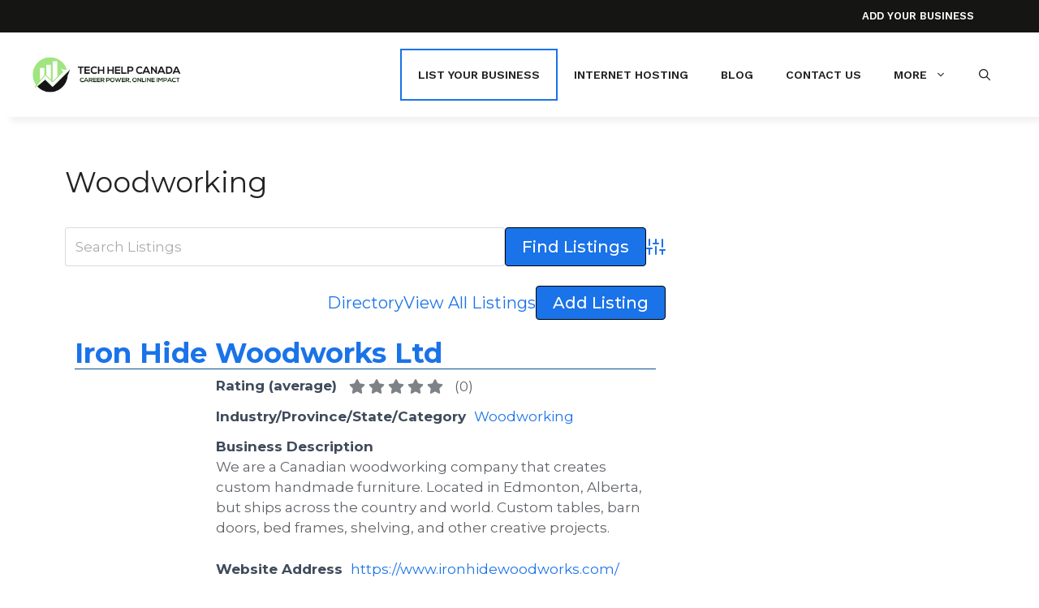

--- FILE ---
content_type: text/html; charset=UTF-8
request_url: https://directory.techhelp.ca/business-directory/biz_category/woodworking/
body_size: 30670
content:
<!DOCTYPE html>
<html lang="en-US">
<head>
	<meta charset="UTF-8">
	<meta name='robots' content='index, follow, max-image-preview:large, max-snippet:-1, max-video-preview:-1' />

<!-- Social Warfare v4.5.6 https://warfareplugins.com - BEGINNING OF OUTPUT -->
<style>
	@font-face {
		font-family: "sw-icon-font";
		src:url("https://directory.techhelp.ca/wp-content/plugins/social-warfare/assets/fonts/sw-icon-font.eot?ver=4.5.6");
		src:url("https://directory.techhelp.ca/wp-content/plugins/social-warfare/assets/fonts/sw-icon-font.eot?ver=4.5.6#iefix") format("embedded-opentype"),
		url("https://directory.techhelp.ca/wp-content/plugins/social-warfare/assets/fonts/sw-icon-font.woff?ver=4.5.6") format("woff"),
		url("https://directory.techhelp.ca/wp-content/plugins/social-warfare/assets/fonts/sw-icon-font.ttf?ver=4.5.6") format("truetype"),
		url("https://directory.techhelp.ca/wp-content/plugins/social-warfare/assets/fonts/sw-icon-font.svg?ver=4.5.6#1445203416") format("svg");
		font-weight: normal;
		font-style: normal;
		font-display:block;
	}
</style>
<!-- Social Warfare v4.5.6 https://warfareplugins.com - END OF OUTPUT -->

<meta name="viewport" content="width=device-width, initial-scale=1">
	<!-- This site is optimized with the Yoast SEO plugin v26.5 - https://yoast.com/wordpress/plugins/seo/ -->
	<title>Woodworking Archives - Find Local Businesses | Canadian Business Directory</title>
	<link rel="canonical" href="https://directory.techhelp.ca/business-directory-home/biz_category/woodworking/" />
	<meta property="og:locale" content="en_US" />
	<meta property="og:type" content="article" />
	<meta property="og:title" content="Woodworking Archives - Find Local Businesses | Canadian Business Directory" />
	<meta property="og:url" content="https://directory.techhelp.ca/business-directory-home/biz_category/woodworking/" />
	<meta property="og:site_name" content="Find Local Businesses | Canadian Business Directory" />
	<meta property="og:image" content="https://directory.techhelp.ca/wp-content/uploads/2023/03/Fallback-image-1.jpg" />
	<meta property="og:image:width" content="1600" />
	<meta property="og:image:height" content="900" />
	<meta property="og:image:type" content="image/jpeg" />
	<meta name="twitter:card" content="summary_large_image" />
	<meta name="twitter:site" content="@techhelpcanada" />
	<script type="application/ld+json" class="yoast-schema-graph">{"@context":"https://schema.org","@graph":[{"@type":"CollectionPage","@id":"https://directory.techhelp.ca/business-directory-home/biz_category/woodworking/","url":"https://directory.techhelp.ca/business-directory-home/biz_category/woodworking/","name":"Woodworking Archives - Find Local Businesses | Canadian Business Directory","isPartOf":{"@id":"https://directory.techhelp.ca/#website"},"breadcrumb":{"@id":"https://directory.techhelp.ca/business-directory-home/biz_category/woodworking/#breadcrumb"},"inLanguage":"en-US"},{"@type":"BreadcrumbList","@id":"https://directory.techhelp.ca/business-directory-home/biz_category/woodworking/#breadcrumb","itemListElement":[{"@type":"ListItem","position":1,"name":"Home","item":"https://directory.techhelp.ca/"},{"@type":"ListItem","position":2,"name":"Alberta","item":"https://directory.techhelp.ca/business-directory/biz_category/alberta/"},{"@type":"ListItem","position":3,"name":"Edmonton","item":"https://directory.techhelp.ca/business-directory/biz_category/edmonton/"},{"@type":"ListItem","position":4,"name":"Woodworking"}]},{"@type":"WebSite","@id":"https://directory.techhelp.ca/#website","url":"https://directory.techhelp.ca/","name":"Tech Help Canada","description":"Explore our Canadian business directory to discover trusted local companies and services across every province.","publisher":{"@id":"https://directory.techhelp.ca/#organization"},"potentialAction":[{"@type":"SearchAction","target":{"@type":"EntryPoint","urlTemplate":"https://directory.techhelp.ca/?s={search_term_string}"},"query-input":{"@type":"PropertyValueSpecification","valueRequired":true,"valueName":"search_term_string"}}],"inLanguage":"en-US"},{"@type":"Organization","@id":"https://directory.techhelp.ca/#organization","name":"Tech Help Canada","url":"https://directory.techhelp.ca/","logo":{"@type":"ImageObject","inLanguage":"en-US","@id":"https://directory.techhelp.ca/#/schema/logo/image/","url":"https://directory.techhelp.ca/wp-content/uploads/2025/04/favicon.png","contentUrl":"https://directory.techhelp.ca/wp-content/uploads/2025/04/favicon.png","width":1200,"height":1200,"caption":"Tech Help Canada"},"image":{"@id":"https://directory.techhelp.ca/#/schema/logo/image/"},"sameAs":["https://facebook.com/techhelpcanada","https://x.com/techhelpcanada"]}]}</script>
	<!-- / Yoast SEO plugin. -->


<link rel='dns-prefetch' href='//cdn.iubenda.com' />
<link rel='dns-prefetch' href='//www.google.com' />
<link href='https://fonts.gstatic.com' crossorigin rel='preconnect' />
<link href='https://fonts.googleapis.com' crossorigin rel='preconnect' />
<!-- Business Directory RSS feed -->
<link rel="alternate" type="application/rss+xml" title="Business Directory! List Your Company Today &raquo; Woodworking Directory Category Feed" href="https://directory.techhelp.ca/feed/?post_type=wpbdp_listing&#038;wpbdp_category=woodworking" />
<!-- /Business Directory RSS feed -->
<style id='wp-img-auto-sizes-contain-inline-css'>
img:is([sizes=auto i],[sizes^="auto," i]){contain-intrinsic-size:3000px 1500px}
/*# sourceURL=wp-img-auto-sizes-contain-inline-css */
</style>

<link rel='stylesheet' id='social-warfare-block-css-css' href='https://directory.techhelp.ca/wp-content/plugins/social-warfare/assets/js/post-editor/dist/blocks.style.build.css?ver=6.9' media='all' />
<link rel='stylesheet' id='wpbdp-ratings-css' href='https://directory.techhelp.ca/wp-content/plugins/business-directory-ratings/resources/wpbdp-ratings.min.css?ver=5.3.2' media='all' />
<style id='wp-emoji-styles-inline-css'>

	img.wp-smiley, img.emoji {
		display: inline !important;
		border: none !important;
		box-shadow: none !important;
		height: 1em !important;
		width: 1em !important;
		margin: 0 0.07em !important;
		vertical-align: -0.1em !important;
		background: none !important;
		padding: 0 !important;
	}
/*# sourceURL=wp-emoji-styles-inline-css */
</style>
<link rel='stylesheet' id='wp-block-library-css' href='https://directory.techhelp.ca/wp-includes/css/dist/block-library/style.min.css?ver=6.9' media='all' />
<style id='wp-block-latest-posts-inline-css'>
.wp-block-latest-posts{box-sizing:border-box}.wp-block-latest-posts.alignleft{margin-right:2em}.wp-block-latest-posts.alignright{margin-left:2em}.wp-block-latest-posts.wp-block-latest-posts__list{list-style:none}.wp-block-latest-posts.wp-block-latest-posts__list li{clear:both;overflow-wrap:break-word}.wp-block-latest-posts.is-grid{display:flex;flex-wrap:wrap}.wp-block-latest-posts.is-grid li{margin:0 1.25em 1.25em 0;width:100%}@media (min-width:600px){.wp-block-latest-posts.columns-2 li{width:calc(50% - .625em)}.wp-block-latest-posts.columns-2 li:nth-child(2n){margin-right:0}.wp-block-latest-posts.columns-3 li{width:calc(33.33333% - .83333em)}.wp-block-latest-posts.columns-3 li:nth-child(3n){margin-right:0}.wp-block-latest-posts.columns-4 li{width:calc(25% - .9375em)}.wp-block-latest-posts.columns-4 li:nth-child(4n){margin-right:0}.wp-block-latest-posts.columns-5 li{width:calc(20% - 1em)}.wp-block-latest-posts.columns-5 li:nth-child(5n){margin-right:0}.wp-block-latest-posts.columns-6 li{width:calc(16.66667% - 1.04167em)}.wp-block-latest-posts.columns-6 li:nth-child(6n){margin-right:0}}:root :where(.wp-block-latest-posts.is-grid){padding:0}:root :where(.wp-block-latest-posts.wp-block-latest-posts__list){padding-left:0}.wp-block-latest-posts__post-author,.wp-block-latest-posts__post-date{display:block;font-size:.8125em}.wp-block-latest-posts__post-excerpt,.wp-block-latest-posts__post-full-content{margin-bottom:1em;margin-top:.5em}.wp-block-latest-posts__featured-image a{display:inline-block}.wp-block-latest-posts__featured-image img{height:auto;max-width:100%;width:auto}.wp-block-latest-posts__featured-image.alignleft{float:left;margin-right:1em}.wp-block-latest-posts__featured-image.alignright{float:right;margin-left:1em}.wp-block-latest-posts__featured-image.aligncenter{margin-bottom:1em;text-align:center}
/*# sourceURL=https://directory.techhelp.ca/wp-includes/blocks/latest-posts/style.min.css */
</style>
<style id='global-styles-inline-css'>
:root{--wp--preset--aspect-ratio--square: 1;--wp--preset--aspect-ratio--4-3: 4/3;--wp--preset--aspect-ratio--3-4: 3/4;--wp--preset--aspect-ratio--3-2: 3/2;--wp--preset--aspect-ratio--2-3: 2/3;--wp--preset--aspect-ratio--16-9: 16/9;--wp--preset--aspect-ratio--9-16: 9/16;--wp--preset--color--black: #000000;--wp--preset--color--cyan-bluish-gray: #abb8c3;--wp--preset--color--white: #ffffff;--wp--preset--color--pale-pink: #f78da7;--wp--preset--color--vivid-red: #cf2e2e;--wp--preset--color--luminous-vivid-orange: #ff6900;--wp--preset--color--luminous-vivid-amber: #fcb900;--wp--preset--color--light-green-cyan: #7bdcb5;--wp--preset--color--vivid-green-cyan: #00d084;--wp--preset--color--pale-cyan-blue: #8ed1fc;--wp--preset--color--vivid-cyan-blue: #0693e3;--wp--preset--color--vivid-purple: #9b51e0;--wp--preset--color--contrast: var(--contrast);--wp--preset--color--contrast-2: var(--contrast-2);--wp--preset--color--contrast-3: var(--contrast-3);--wp--preset--color--base: var(--base);--wp--preset--color--base-2: var(--base-2);--wp--preset--color--base-3: var(--base-3);--wp--preset--color--accent: var(--accent);--wp--preset--gradient--vivid-cyan-blue-to-vivid-purple: linear-gradient(135deg,rgb(6,147,227) 0%,rgb(155,81,224) 100%);--wp--preset--gradient--light-green-cyan-to-vivid-green-cyan: linear-gradient(135deg,rgb(122,220,180) 0%,rgb(0,208,130) 100%);--wp--preset--gradient--luminous-vivid-amber-to-luminous-vivid-orange: linear-gradient(135deg,rgb(252,185,0) 0%,rgb(255,105,0) 100%);--wp--preset--gradient--luminous-vivid-orange-to-vivid-red: linear-gradient(135deg,rgb(255,105,0) 0%,rgb(207,46,46) 100%);--wp--preset--gradient--very-light-gray-to-cyan-bluish-gray: linear-gradient(135deg,rgb(238,238,238) 0%,rgb(169,184,195) 100%);--wp--preset--gradient--cool-to-warm-spectrum: linear-gradient(135deg,rgb(74,234,220) 0%,rgb(151,120,209) 20%,rgb(207,42,186) 40%,rgb(238,44,130) 60%,rgb(251,105,98) 80%,rgb(254,248,76) 100%);--wp--preset--gradient--blush-light-purple: linear-gradient(135deg,rgb(255,206,236) 0%,rgb(152,150,240) 100%);--wp--preset--gradient--blush-bordeaux: linear-gradient(135deg,rgb(254,205,165) 0%,rgb(254,45,45) 50%,rgb(107,0,62) 100%);--wp--preset--gradient--luminous-dusk: linear-gradient(135deg,rgb(255,203,112) 0%,rgb(199,81,192) 50%,rgb(65,88,208) 100%);--wp--preset--gradient--pale-ocean: linear-gradient(135deg,rgb(255,245,203) 0%,rgb(182,227,212) 50%,rgb(51,167,181) 100%);--wp--preset--gradient--electric-grass: linear-gradient(135deg,rgb(202,248,128) 0%,rgb(113,206,126) 100%);--wp--preset--gradient--midnight: linear-gradient(135deg,rgb(2,3,129) 0%,rgb(40,116,252) 100%);--wp--preset--font-size--small: 13px;--wp--preset--font-size--medium: 20px;--wp--preset--font-size--large: 36px;--wp--preset--font-size--x-large: 42px;--wp--preset--spacing--20: 0.44rem;--wp--preset--spacing--30: 0.67rem;--wp--preset--spacing--40: 1rem;--wp--preset--spacing--50: 1.5rem;--wp--preset--spacing--60: 2.25rem;--wp--preset--spacing--70: 3.38rem;--wp--preset--spacing--80: 5.06rem;--wp--preset--shadow--natural: 6px 6px 9px rgba(0, 0, 0, 0.2);--wp--preset--shadow--deep: 12px 12px 50px rgba(0, 0, 0, 0.4);--wp--preset--shadow--sharp: 6px 6px 0px rgba(0, 0, 0, 0.2);--wp--preset--shadow--outlined: 6px 6px 0px -3px rgb(255, 255, 255), 6px 6px rgb(0, 0, 0);--wp--preset--shadow--crisp: 6px 6px 0px rgb(0, 0, 0);}:where(.is-layout-flex){gap: 0.5em;}:where(.is-layout-grid){gap: 0.5em;}body .is-layout-flex{display: flex;}.is-layout-flex{flex-wrap: wrap;align-items: center;}.is-layout-flex > :is(*, div){margin: 0;}body .is-layout-grid{display: grid;}.is-layout-grid > :is(*, div){margin: 0;}:where(.wp-block-columns.is-layout-flex){gap: 2em;}:where(.wp-block-columns.is-layout-grid){gap: 2em;}:where(.wp-block-post-template.is-layout-flex){gap: 1.25em;}:where(.wp-block-post-template.is-layout-grid){gap: 1.25em;}.has-black-color{color: var(--wp--preset--color--black) !important;}.has-cyan-bluish-gray-color{color: var(--wp--preset--color--cyan-bluish-gray) !important;}.has-white-color{color: var(--wp--preset--color--white) !important;}.has-pale-pink-color{color: var(--wp--preset--color--pale-pink) !important;}.has-vivid-red-color{color: var(--wp--preset--color--vivid-red) !important;}.has-luminous-vivid-orange-color{color: var(--wp--preset--color--luminous-vivid-orange) !important;}.has-luminous-vivid-amber-color{color: var(--wp--preset--color--luminous-vivid-amber) !important;}.has-light-green-cyan-color{color: var(--wp--preset--color--light-green-cyan) !important;}.has-vivid-green-cyan-color{color: var(--wp--preset--color--vivid-green-cyan) !important;}.has-pale-cyan-blue-color{color: var(--wp--preset--color--pale-cyan-blue) !important;}.has-vivid-cyan-blue-color{color: var(--wp--preset--color--vivid-cyan-blue) !important;}.has-vivid-purple-color{color: var(--wp--preset--color--vivid-purple) !important;}.has-black-background-color{background-color: var(--wp--preset--color--black) !important;}.has-cyan-bluish-gray-background-color{background-color: var(--wp--preset--color--cyan-bluish-gray) !important;}.has-white-background-color{background-color: var(--wp--preset--color--white) !important;}.has-pale-pink-background-color{background-color: var(--wp--preset--color--pale-pink) !important;}.has-vivid-red-background-color{background-color: var(--wp--preset--color--vivid-red) !important;}.has-luminous-vivid-orange-background-color{background-color: var(--wp--preset--color--luminous-vivid-orange) !important;}.has-luminous-vivid-amber-background-color{background-color: var(--wp--preset--color--luminous-vivid-amber) !important;}.has-light-green-cyan-background-color{background-color: var(--wp--preset--color--light-green-cyan) !important;}.has-vivid-green-cyan-background-color{background-color: var(--wp--preset--color--vivid-green-cyan) !important;}.has-pale-cyan-blue-background-color{background-color: var(--wp--preset--color--pale-cyan-blue) !important;}.has-vivid-cyan-blue-background-color{background-color: var(--wp--preset--color--vivid-cyan-blue) !important;}.has-vivid-purple-background-color{background-color: var(--wp--preset--color--vivid-purple) !important;}.has-black-border-color{border-color: var(--wp--preset--color--black) !important;}.has-cyan-bluish-gray-border-color{border-color: var(--wp--preset--color--cyan-bluish-gray) !important;}.has-white-border-color{border-color: var(--wp--preset--color--white) !important;}.has-pale-pink-border-color{border-color: var(--wp--preset--color--pale-pink) !important;}.has-vivid-red-border-color{border-color: var(--wp--preset--color--vivid-red) !important;}.has-luminous-vivid-orange-border-color{border-color: var(--wp--preset--color--luminous-vivid-orange) !important;}.has-luminous-vivid-amber-border-color{border-color: var(--wp--preset--color--luminous-vivid-amber) !important;}.has-light-green-cyan-border-color{border-color: var(--wp--preset--color--light-green-cyan) !important;}.has-vivid-green-cyan-border-color{border-color: var(--wp--preset--color--vivid-green-cyan) !important;}.has-pale-cyan-blue-border-color{border-color: var(--wp--preset--color--pale-cyan-blue) !important;}.has-vivid-cyan-blue-border-color{border-color: var(--wp--preset--color--vivid-cyan-blue) !important;}.has-vivid-purple-border-color{border-color: var(--wp--preset--color--vivid-purple) !important;}.has-vivid-cyan-blue-to-vivid-purple-gradient-background{background: var(--wp--preset--gradient--vivid-cyan-blue-to-vivid-purple) !important;}.has-light-green-cyan-to-vivid-green-cyan-gradient-background{background: var(--wp--preset--gradient--light-green-cyan-to-vivid-green-cyan) !important;}.has-luminous-vivid-amber-to-luminous-vivid-orange-gradient-background{background: var(--wp--preset--gradient--luminous-vivid-amber-to-luminous-vivid-orange) !important;}.has-luminous-vivid-orange-to-vivid-red-gradient-background{background: var(--wp--preset--gradient--luminous-vivid-orange-to-vivid-red) !important;}.has-very-light-gray-to-cyan-bluish-gray-gradient-background{background: var(--wp--preset--gradient--very-light-gray-to-cyan-bluish-gray) !important;}.has-cool-to-warm-spectrum-gradient-background{background: var(--wp--preset--gradient--cool-to-warm-spectrum) !important;}.has-blush-light-purple-gradient-background{background: var(--wp--preset--gradient--blush-light-purple) !important;}.has-blush-bordeaux-gradient-background{background: var(--wp--preset--gradient--blush-bordeaux) !important;}.has-luminous-dusk-gradient-background{background: var(--wp--preset--gradient--luminous-dusk) !important;}.has-pale-ocean-gradient-background{background: var(--wp--preset--gradient--pale-ocean) !important;}.has-electric-grass-gradient-background{background: var(--wp--preset--gradient--electric-grass) !important;}.has-midnight-gradient-background{background: var(--wp--preset--gradient--midnight) !important;}.has-small-font-size{font-size: var(--wp--preset--font-size--small) !important;}.has-medium-font-size{font-size: var(--wp--preset--font-size--medium) !important;}.has-large-font-size{font-size: var(--wp--preset--font-size--large) !important;}.has-x-large-font-size{font-size: var(--wp--preset--font-size--x-large) !important;}
/*# sourceURL=global-styles-inline-css */
</style>

<style id='classic-theme-styles-inline-css'>
/*! This file is auto-generated */
.wp-block-button__link{color:#fff;background-color:#32373c;border-radius:9999px;box-shadow:none;text-decoration:none;padding:calc(.667em + 2px) calc(1.333em + 2px);font-size:1.125em}.wp-block-file__button{background:#32373c;color:#fff;text-decoration:none}
/*# sourceURL=/wp-includes/css/classic-themes.min.css */
</style>
<link rel='stylesheet' id='font-awesome-css' href='https://directory.techhelp.ca/wp-content/plugins/contact-widgets/assets/css/font-awesome.min.css?ver=4.7.0' media='all' />
<link rel='stylesheet' id='ub-extension-style-css-css' href='https://directory.techhelp.ca/wp-content/plugins/ultimate-blocks/src/extensions/style.css?ver=6.9' media='all' />
<link rel='stylesheet' id='scroll-top-css-css' href='https://directory.techhelp.ca/wp-content/plugins/scroll-top/assets/css/scroll-top.css?ver=1.5.5' media='all' />
<link rel='stylesheet' id='toc-screen-css' href='https://directory.techhelp.ca/wp-content/plugins/table-of-contents-plus/screen.min.css?ver=2411.1' media='all' />
<link rel='stylesheet' id='rss-retriever-css' href='https://directory.techhelp.ca/wp-content/plugins/wp-rss-retriever/inc/css/rss-retriever.css?ver=1.6.10' media='all' />
<link rel='stylesheet' id='crp-style-rounded-thumbs-css' href='https://directory.techhelp.ca/wp-content/plugins/contextual-related-posts/css/rounded-thumbs.min.css?ver=4.1.0' media='all' />
<style id='crp-style-rounded-thumbs-inline-css'>

			.crp_related.crp-rounded-thumbs a {
				width: 150px;
                height: 150px;
				text-decoration: none;
			}
			.crp_related.crp-rounded-thumbs img {
				max-width: 150px;
				margin: auto;
			}
			.crp_related.crp-rounded-thumbs .crp_title {
				width: 100%;
			}
			
/*# sourceURL=crp-style-rounded-thumbs-inline-css */
</style>
<link rel='stylesheet' id='social_warfare-css' href='https://directory.techhelp.ca/wp-content/plugins/social-warfare/assets/css/style.min.css?ver=4.5.6' media='all' />
<link rel='stylesheet' id='generate-widget-areas-css' href='https://directory.techhelp.ca/wp-content/themes/generatepress/assets/css/components/widget-areas.min.css?ver=3.6.1' media='all' />
<link rel='stylesheet' id='generate-style-css' href='https://directory.techhelp.ca/wp-content/themes/generatepress/assets/css/main.min.css?ver=3.6.1' media='all' />
<style id='generate-style-inline-css'>
body{background-color:var(--base-3);color:#5f6368;}a{color:#1a73e8;}a{text-decoration:underline;}.entry-title a, .site-branding a, a.button, .wp-block-button__link, .main-navigation a{text-decoration:none;}a:hover, a:focus, a:active{color:#174ea6;}.wp-block-group__inner-container{max-width:1200px;margin-left:auto;margin-right:auto;}.site-header .header-image{width:220px;}:root{--contrast:#222222;--contrast-2:#575760;--contrast-3:#b2b2be;--base:#f0f0f0;--base-2:#f7f8f9;--base-3:#ffffff;--accent:#1a73e8;}:root .has-contrast-color{color:var(--contrast);}:root .has-contrast-background-color{background-color:var(--contrast);}:root .has-contrast-2-color{color:var(--contrast-2);}:root .has-contrast-2-background-color{background-color:var(--contrast-2);}:root .has-contrast-3-color{color:var(--contrast-3);}:root .has-contrast-3-background-color{background-color:var(--contrast-3);}:root .has-base-color{color:var(--base);}:root .has-base-background-color{background-color:var(--base);}:root .has-base-2-color{color:var(--base-2);}:root .has-base-2-background-color{background-color:var(--base-2);}:root .has-base-3-color{color:var(--base-3);}:root .has-base-3-background-color{background-color:var(--base-3);}:root .has-accent-color{color:var(--accent);}:root .has-accent-background-color{background-color:var(--accent);}.gp-modal:not(.gp-modal--open):not(.gp-modal--transition){display:none;}.gp-modal--transition:not(.gp-modal--open){pointer-events:none;}.gp-modal-overlay:not(.gp-modal-overlay--open):not(.gp-modal--transition){display:none;}.gp-modal__overlay{display:none;position:fixed;top:0;left:0;right:0;bottom:0;background:rgba(0,0,0,0.2);display:flex;justify-content:center;align-items:center;z-index:10000;backdrop-filter:blur(3px);transition:opacity 500ms ease;opacity:0;}.gp-modal--open:not(.gp-modal--transition) .gp-modal__overlay{opacity:1;}.gp-modal__container{max-width:100%;max-height:100vh;transform:scale(0.9);transition:transform 500ms ease;padding:0 10px;}.gp-modal--open:not(.gp-modal--transition) .gp-modal__container{transform:scale(1);}.search-modal-fields{display:flex;}.gp-search-modal .gp-modal__overlay{align-items:flex-start;padding-top:25vh;background:var(--gp-search-modal-overlay-bg-color);}.search-modal-form{width:500px;max-width:100%;background-color:var(--gp-search-modal-bg-color);color:var(--gp-search-modal-text-color);}.search-modal-form .search-field, .search-modal-form .search-field:focus{width:100%;height:60px;background-color:transparent;border:0;appearance:none;color:currentColor;}.search-modal-fields button, .search-modal-fields button:active, .search-modal-fields button:focus, .search-modal-fields button:hover{background-color:transparent;border:0;color:currentColor;width:60px;}.main-navigation a, .main-navigation .menu-toggle, .main-navigation .menu-bar-items{font-family:Work Sans, sans-serif;font-weight:600;text-transform:uppercase;font-size:14px;}.site-info{font-family:Work Sans, sans-serif;font-weight:600;font-size:19px;}body, button, input, select, textarea{font-family:Montserrat, sans-serif;}.top-bar{font-family:Work Sans, sans-serif;font-weight:600;}.top-bar{background-color:#636363;color:#ffffff;}.top-bar a{color:#ffffff;}.top-bar a:hover{color:#303030;}.site-header{background-color:var(--base-3);}.main-title a,.main-title a:hover{color:var(--contrast);}.site-description{color:var(--contrast-2);}.mobile-menu-control-wrapper .menu-toggle,.mobile-menu-control-wrapper .menu-toggle:hover,.mobile-menu-control-wrapper .menu-toggle:focus,.has-inline-mobile-toggle #site-navigation.toggled{background-color:rgba(0, 0, 0, 0.02);}.main-navigation,.main-navigation ul ul{background-color:var(--base-3);}.main-navigation .main-nav ul li a, .main-navigation .menu-toggle, .main-navigation .menu-bar-items{color:var(--contrast);}.main-navigation .main-nav ul li:not([class*="current-menu-"]):hover > a, .main-navigation .main-nav ul li:not([class*="current-menu-"]):focus > a, .main-navigation .main-nav ul li.sfHover:not([class*="current-menu-"]) > a, .main-navigation .menu-bar-item:hover > a, .main-navigation .menu-bar-item.sfHover > a{color:#000;}button.menu-toggle:hover,button.menu-toggle:focus{color:var(--contrast);}.main-navigation .main-nav ul li[class*="current-menu-"] > a{color:#000;}.navigation-search input[type="search"],.navigation-search input[type="search"]:active, .navigation-search input[type="search"]:focus, .main-navigation .main-nav ul li.search-item.active > a, .main-navigation .menu-bar-items .search-item.active > a{color:#000;}.main-navigation ul ul{background-color:var(--base);}.separate-containers .inside-article, .separate-containers .comments-area, .separate-containers .page-header, .one-container .container, .separate-containers .paging-navigation, .inside-page-header{background-color:var(--base-3);}.entry-title a{color:var(--contrast);}.entry-title a:hover{color:var(--contrast-2);}.entry-meta{color:var(--contrast-2);}.sidebar .widget{background-color:var(--base-3);}.footer-widgets{background-color:var(--base-3);}.site-info{color:#5f6368;background-color:#f8f9fa;}.site-info a{color:#1a73e8;}.site-info a:hover{color:#174ea6;}.footer-bar .widget_nav_menu .current-menu-item a{color:#174ea6;}input[type="text"],input[type="email"],input[type="url"],input[type="password"],input[type="search"],input[type="tel"],input[type="number"],textarea,select{color:var(--contrast);background-color:var(--base-2);border-color:var(--base);}input[type="text"]:focus,input[type="email"]:focus,input[type="url"]:focus,input[type="password"]:focus,input[type="search"]:focus,input[type="tel"]:focus,input[type="number"]:focus,textarea:focus,select:focus{color:var(--contrast);background-color:var(--base-2);border-color:var(--contrast-3);}button,html input[type="button"],input[type="reset"],input[type="submit"],a.button,a.wp-block-button__link:not(.has-background){color:#ffffff;background-color:#1a73e8;}button:hover,html input[type="button"]:hover,input[type="reset"]:hover,input[type="submit"]:hover,a.button:hover,button:focus,html input[type="button"]:focus,input[type="reset"]:focus,input[type="submit"]:focus,a.button:focus,a.wp-block-button__link:not(.has-background):active,a.wp-block-button__link:not(.has-background):focus,a.wp-block-button__link:not(.has-background):hover{color:#ffffff;background-color:#174ea6;}a.generate-back-to-top{background-color:rgba( 0,0,0,0.4 );color:#ffffff;}a.generate-back-to-top:hover,a.generate-back-to-top:focus{background-color:rgba( 0,0,0,0.6 );color:#ffffff;}:root{--gp-search-modal-bg-color:var(--base-3);--gp-search-modal-text-color:var(--contrast);--gp-search-modal-overlay-bg-color:rgba(0,0,0,0.2);}@media (max-width: 1024px){.main-navigation .menu-bar-item:hover > a, .main-navigation .menu-bar-item.sfHover > a{background:none;color:var(--contrast);}}.nav-below-header .main-navigation .inside-navigation.grid-container, .nav-above-header .main-navigation .inside-navigation.grid-container{padding:0px 20px 0px 20px;}.site-main .wp-block-group__inner-container{padding:40px;}.separate-containers .paging-navigation{padding-top:20px;padding-bottom:20px;}.entry-content .alignwide, body:not(.no-sidebar) .entry-content .alignfull{margin-left:-40px;width:calc(100% + 80px);max-width:calc(100% + 80px);}.rtl .menu-item-has-children .dropdown-menu-toggle{padding-left:20px;}.rtl .main-navigation .main-nav ul li.menu-item-has-children > a{padding-right:20px;}@media (max-width:768px){.separate-containers .inside-article, .separate-containers .comments-area, .separate-containers .page-header, .separate-containers .paging-navigation, .one-container .site-content, .inside-page-header{padding:30px;}.site-main .wp-block-group__inner-container{padding:30px;}.inside-top-bar{padding-right:30px;padding-left:30px;}.inside-header{padding-right:30px;padding-left:30px;}.widget-area .widget{padding-top:30px;padding-right:30px;padding-bottom:30px;padding-left:30px;}.footer-widgets-container{padding-top:30px;padding-right:30px;padding-bottom:30px;padding-left:30px;}.inside-site-info{padding-right:30px;padding-left:30px;}.entry-content .alignwide, body:not(.no-sidebar) .entry-content .alignfull{margin-left:-30px;width:calc(100% + 60px);max-width:calc(100% + 60px);}.one-container .site-main .paging-navigation{margin-bottom:20px;}}/* End cached CSS */.is-right-sidebar{width:30%;}.is-left-sidebar{width:30%;}.site-content .content-area{width:70%;}@media (max-width: 1024px){.main-navigation .menu-toggle,.sidebar-nav-mobile:not(#sticky-placeholder){display:block;}.main-navigation ul,.gen-sidebar-nav,.main-navigation:not(.slideout-navigation):not(.toggled) .main-nav > ul,.has-inline-mobile-toggle #site-navigation .inside-navigation > *:not(.navigation-search):not(.main-nav){display:none;}.nav-align-right .inside-navigation,.nav-align-center .inside-navigation{justify-content:space-between;}.has-inline-mobile-toggle .mobile-menu-control-wrapper{display:flex;flex-wrap:wrap;}.has-inline-mobile-toggle .inside-header{flex-direction:row;text-align:left;flex-wrap:wrap;}.has-inline-mobile-toggle .header-widget,.has-inline-mobile-toggle #site-navigation{flex-basis:100%;}.nav-float-left .has-inline-mobile-toggle #site-navigation{order:10;}}
.dynamic-author-image-rounded{border-radius:100%;}.dynamic-featured-image, .dynamic-author-image{vertical-align:middle;}.one-container.blog .dynamic-content-template:not(:last-child), .one-container.archive .dynamic-content-template:not(:last-child){padding-bottom:0px;}.dynamic-entry-excerpt > p:last-child{margin-bottom:0px;}
.main-navigation .main-nav ul li a,.menu-toggle,.main-navigation .menu-bar-item > a{transition: line-height 300ms ease}.fl-builder-edit .navigation-stick {z-index: 10 !important;}.main-navigation.toggled .main-nav > ul{background-color: var(--base-3)}.sticky-enabled .gen-sidebar-nav.is_stuck .main-navigation {margin-bottom: 0px;}.sticky-enabled .gen-sidebar-nav.is_stuck {z-index: 500;}.sticky-enabled .main-navigation.is_stuck {box-shadow: 0 2px 2px -2px rgba(0, 0, 0, .2);}.navigation-stick:not(.gen-sidebar-nav) {left: 0;right: 0;width: 100% !important;}@media (max-width: 1024px){#sticky-placeholder{height:0;overflow:hidden;}.has-inline-mobile-toggle #site-navigation.toggled{margin-top:0;}.has-inline-mobile-menu #site-navigation.toggled .main-nav > ul{top:1.5em;}}.nav-float-right .navigation-stick {width: 100% !important;left: 0;}.nav-float-right .navigation-stick .navigation-branding {margin-right: auto;}.main-navigation.has-sticky-branding:not(.grid-container) .inside-navigation:not(.grid-container) .navigation-branding{margin-left: 10px;}.main-navigation.navigation-stick.has-sticky-branding .inside-navigation.grid-container{padding-left:40px;padding-right:40px;}@media (max-width:768px){.main-navigation.navigation-stick.has-sticky-branding .inside-navigation.grid-container{padding-left:0;padding-right:0;}}
/*# sourceURL=generate-style-inline-css */
</style>
<link rel='stylesheet' id='generate-child-css' href='https://directory.techhelp.ca/wp-content/themes/generatepress_child/style.css?ver=1682040349' media='all' />
<link rel='stylesheet' id='generate-google-fonts-css' href='https://fonts.googleapis.com/css?family=Montserrat%3A100%2C100italic%2C200%2C200italic%2C300%2C300italic%2Cregular%2Citalic%2C500%2C500italic%2C600%2C600italic%2C700%2C700italic%2C800%2C800italic%2C900%2C900italic%7CWork+Sans%3A100%2C200%2C300%2Cregular%2C500%2C600%2C700%2C800%2C900%2C100italic%2C200italic%2C300italic%2Citalic%2C500italic%2C600italic%2C700italic%2C800italic%2C900italic&#038;display=auto&#038;ver=3.6.1' media='all' />
<link rel='stylesheet' id='wpbdp-widgets-css' href='https://directory.techhelp.ca/wp-content/plugins/business-directory-plugin/assets/css/widgets.min.css?ver=6.4.20' media='all' />
<link rel='stylesheet' id='wpbdp-base-css-css' href='https://directory.techhelp.ca/wp-content/plugins/business-directory-plugin/assets/css/wpbdp.min.css?ver=6.4.20' media='all' />
<style id='wpbdp-base-css-inline-css'>
html,body{--bd-main-color:#000000;--bd-main-color-20:#00000033;--bd-main-color-8:#00000014;--bd-thumbnail-width:150px;--bd-thumbnail-height:150px;--bd-button-text-color:#fff;--bd-button-bg-color:#000000;--bd-button-padding-left:calc(1.333em + 2px);--bd-button-padding-top:calc(0.667em + 2px);}.wpbdp-with-button-styles .wpbdp-checkout-submit input[type="submit"],.wpbdp-with-button-styles .wpbdp-ratings-reviews input[type="submit"],.wpbdp-with-button-styles .comment-form input[type="submit"],.wpbdp-with-button-styles .wpbdp-main-box input[type="submit"],.wpbdp-with-button-styles .listing-actions a.wpbdp-button,.wpbdp-with-button-styles .wpbdp-button-secondary,.wpbdp-with-button-styles .wpbdp-button{padding-left: calc(1.333em + 2px);padding-right: calc(1.333em + 2px);}
.wpbdp-plan-action input[type=radio]+ label span:before{content:'Select';}.wpbdp-plan-action input[type=radio]:checked + label span:before{content:'Selected';}
/*# sourceURL=wpbdp-base-css-inline-css */
</style>
<link rel='stylesheet' id='wpbdp-category-icons-module-css' href='https://directory.techhelp.ca/wp-content/plugins/business-directory-categories/resources/styles.min.css?ver=5.0.12' media='all' />
<link rel='stylesheet' id='wpbdp-restrictions-frontend-css' href='https://directory.techhelp.ca/wp-content/plugins/business-directory-featured-levels/resources/frontend.min.css?ver=5.1' media='all' />
<link rel='stylesheet' id='wpbdp-pro-css' href='https://directory.techhelp.ca/wp-content/plugins/business-directory-premium/resources/bd.min.css?ver=5.6.6' media='all' />
<link rel='stylesheet' id='wpbdp-claim-listings-css' href='https://directory.techhelp.ca/wp-content/plugins/business-directory-claim-listings/resources/wpbdp-claim-listings.min.css?ver=5.4.1' media='all' />
<link rel='stylesheet' id='dashicons-css' href='https://directory.techhelp.ca/wp-includes/css/dashicons.min.css?ver=6.9' media='all' />
<link rel='stylesheet' id='generateblocks-global-css' href='https://directory.techhelp.ca/wp-content/uploads/generateblocks/style-global.css?ver=1746031289' media='all' />
<style id='generateblocks-inline-css'>
:root{--gb-container-width:1200px;}.gb-container .wp-block-image img{vertical-align:middle;}.gb-grid-wrapper .wp-block-image{margin-bottom:0;}.gb-highlight{background:none;}.gb-shape{line-height:0;}.gb-container-link{position:absolute;top:0;right:0;bottom:0;left:0;z-index:99;}
/*# sourceURL=generateblocks-inline-css */
</style>
<link rel='stylesheet' id='generate-secondary-nav-css' href='https://directory.techhelp.ca/wp-content/plugins/gp-premium/secondary-nav/functions/css/main.min.css?ver=2.5.5' media='all' />
<style id='generate-secondary-nav-inline-css'>
.secondary-navigation{background-color:#151513;}.secondary-nav-below-header .secondary-navigation .inside-navigation.grid-container, .secondary-nav-above-header .secondary-navigation .inside-navigation.grid-container{padding:0px 20px 0px 20px;}.secondary-navigation .main-nav ul li a,.secondary-navigation .menu-toggle,.secondary-menu-bar-items .menu-bar-item > a{color:#ffffff;}.secondary-navigation .secondary-menu-bar-items{color:#ffffff;}button.secondary-menu-toggle:hover,button.secondary-menu-toggle:focus{color:#ffffff;}.widget-area .secondary-navigation{margin-bottom:20px;}.secondary-navigation ul ul{background-color:#151513;top:auto;}.secondary-navigation .main-nav ul ul li a{color:#ffffff;}.secondary-navigation .main-nav ul li:not([class*="current-menu-"]):hover > a, .secondary-navigation .main-nav ul li:not([class*="current-menu-"]):focus > a, .secondary-navigation .main-nav ul li.sfHover:not([class*="current-menu-"]) > a, .secondary-menu-bar-items .menu-bar-item:hover > a{color:#ffffff;background-color:#000000;}.secondary-navigation .main-nav ul ul li:not([class*="current-menu-"]):hover > a,.secondary-navigation .main-nav ul ul li:not([class*="current-menu-"]):focus > a,.secondary-navigation .main-nav ul ul li.sfHover:not([class*="current-menu-"]) > a{color:#ffffff;background-color:#000000;}.secondary-navigation .main-nav ul li[class*="current-menu-"] > a{color:#222222;background-color:#ffffff;}.secondary-navigation .main-nav ul ul li[class*="current-menu-"] > a{color:#ffffff;background-color:#474747;}.secondary-navigation.toggled .dropdown-menu-toggle:before{display:none;}@media (max-width: 1024px) {.secondary-menu-bar-items .menu-bar-item:hover > a{background: none;color: #ffffff;}}
.secondary-navigation .main-nav ul li a, .secondary-navigation .menu-toggle, .secondary-navigation .menu-bar-items{font-family:Work Sans, sans-serif;font-weight:600;font-size:14;}
/*# sourceURL=generate-secondary-nav-inline-css */
</style>
<link rel='stylesheet' id='generate-secondary-nav-mobile-css' href='https://directory.techhelp.ca/wp-content/plugins/gp-premium/secondary-nav/functions/css/main-mobile.min.css?ver=2.5.5' media='all' />
<link rel='stylesheet' id='generate-navigation-branding-css' href='https://directory.techhelp.ca/wp-content/plugins/gp-premium/menu-plus/functions/css/navigation-branding-flex.min.css?ver=2.5.5' media='all' />
<style id='generate-navigation-branding-inline-css'>
.main-navigation.has-branding .inside-navigation.grid-container, .main-navigation.has-branding.grid-container .inside-navigation:not(.grid-container){padding:0px 40px 0px 40px;}.main-navigation.has-branding:not(.grid-container) .inside-navigation:not(.grid-container) .navigation-branding{margin-left:10px;}.main-navigation .sticky-navigation-logo, .main-navigation.navigation-stick .site-logo:not(.mobile-header-logo){display:none;}.main-navigation.navigation-stick .sticky-navigation-logo{display:block;}.navigation-branding img, .site-logo.mobile-header-logo img{height:60px;width:auto;}.navigation-branding .main-title{line-height:60px;}@media (max-width: 1024px){.main-navigation.has-branding.nav-align-center .menu-bar-items, .main-navigation.has-sticky-branding.navigation-stick.nav-align-center .menu-bar-items{margin-left:auto;}.navigation-branding{margin-right:auto;margin-left:10px;}.navigation-branding .main-title, .mobile-header-navigation .site-logo{margin-left:10px;}.main-navigation.has-branding .inside-navigation.grid-container{padding:0px;}}
/*# sourceURL=generate-navigation-branding-inline-css */
</style>
<link rel='stylesheet' id='default-styles.min-css' href='https://directory.techhelp.ca/wp-content/plugins/business-directory-plugin/themes/default/assets/styles.min.css?ver=6.4.20' media='all' />
<link rel='stylesheet' id='wpbdp-googlemaps-css-css' href='https://directory.techhelp.ca/wp-content/plugins/business-directory-googlemaps/resources/googlemaps.min.css?ver=5.2.3' media='all' />
<link rel='stylesheet' id='thickbox-css' href='https://directory.techhelp.ca/wp-includes/js/thickbox/thickbox.css?ver=6.9' media='all' />
<script src="https://directory.techhelp.ca/wp-includes/js/jquery/jquery.min.js?ver=3.7.1" id="jquery-core-js"></script>
<script src="https://directory.techhelp.ca/wp-includes/js/jquery/jquery-migrate.min.js?ver=3.4.1" id="jquery-migrate-js"></script>

<script  type="text/javascript" class=" _iub_cs_skip" id="iubenda-head-inline-scripts-0">
var _iub = _iub || [];
_iub.csConfiguration = {"askConsentAtCookiePolicyUpdate":true,"askConsentIfCMPNotFound":false,"countryDetection":true,"enableLgpd":true,"enableTcf":true,"enableUspr":true,"gdprAppliesGlobally":false,"googleAdditionalConsentMode":true,"lang":"en","lgpdAppliesGlobally":false,"perPurposeConsent":true,"siteId":200732,"tcfPurposes":{"2":"consent_only","3":"consent_only","4":"consent_only","5":"consent_only","6":"consent_only","7":"consent_only","8":"consent_only","9":"consent_only","10":"consent_only"},"whitelabel":false,"cookiePolicyId":692477, "banner":{ "acceptButtonDisplay":true,"closeButtonRejects":true,"customizeButtonDisplay":true,"explicitWithdrawal":true,"listPurposes":true,"position":"float-top-center","rejectButtonDisplay":true,"showPurposesToggles":true }};

//# sourceURL=iubenda-head-inline-scripts-0
</script>
<script  type="text/javascript" class=" _iub_cs_skip" src="//cdn.iubenda.com/cs/tcf/stub-v2.js?ver=3.12.4" id="iubenda-head-scripts-0-js"></script>
<script  type="text/javascript" class=" _iub_cs_skip" src="//cdn.iubenda.com/cs/tcf/safe-tcf-v2.js?ver=3.12.4" id="iubenda-head-scripts-1-js"></script>
<script  type="text/javascript" class=" _iub_cs_skip" src="//cdn.iubenda.com/cs/gpp/stub.js?ver=3.12.4" id="iubenda-head-scripts-2-js"></script>
<script  type="text/javascript" charset="UTF-8" async="" class=" _iub_cs_skip" src="//cdn.iubenda.com/cs/iubenda_cs.js?ver=3.12.4" id="iubenda-head-scripts-3-js"></script>
<script src="https://directory.techhelp.ca/wp-content/plugins/business-directory-featured-levels/resources/frontend.js?ver=5.1" id="wpbdp-restrictions-js-frontend-js"></script>
<link rel="https://api.w.org/" href="https://directory.techhelp.ca/wp-json/" /><link rel="alternate" title="JSON" type="application/json" href="https://directory.techhelp.ca/wp-json/wp/v2/wpbdp_category/733" /><link rel="EditURI" type="application/rsd+xml" title="RSD" href="https://directory.techhelp.ca/xmlrpc.php?rsd" />
<meta name="generator" content="WordPress 6.9" />
<style id="essential-blocks-global-styles">
            :root {
                --eb-global-primary-color: #101828;
--eb-global-secondary-color: #475467;
--eb-global-tertiary-color: #98A2B3;
--eb-global-text-color: #475467;
--eb-global-heading-color: #1D2939;
--eb-global-link-color: #444CE7;
--eb-global-background-color: #F9FAFB;
--eb-global-button-text-color: #FFFFFF;
--eb-global-button-background-color: #101828;
--eb-gradient-primary-color: linear-gradient(90deg, hsla(259, 84%, 78%, 1) 0%, hsla(206, 67%, 75%, 1) 100%);
--eb-gradient-secondary-color: linear-gradient(90deg, hsla(18, 76%, 85%, 1) 0%, hsla(203, 69%, 84%, 1) 100%);
--eb-gradient-tertiary-color: linear-gradient(90deg, hsla(248, 21%, 15%, 1) 0%, hsla(250, 14%, 61%, 1) 100%);
--eb-gradient-background-color: linear-gradient(90deg, rgb(250, 250, 250) 0%, rgb(233, 233, 233) 49%, rgb(244, 243, 243) 100%);

                --eb-tablet-breakpoint: 1024px;
--eb-mobile-breakpoint: 767px;

            }
            
            
        </style><meta property="gb:site:verify" content="27013.22211" /><script type="text/javascript">//<![CDATA[
  function external_links_in_new_windows_loop() {
    if (!document.links) {
      document.links = document.getElementsByTagName('a');
    }
    var change_link = false;
    var force = '';
    var ignore = '';

    for (var t=0; t<document.links.length; t++) {
      var all_links = document.links[t];
      change_link = false;
      
      if(document.links[t].hasAttribute('onClick') == false) {
        // forced if the address starts with http (or also https), but does not link to the current domain
        if(all_links.href.search(/^http/) != -1 && all_links.href.search('directory.techhelp.ca') == -1 && all_links.href.search(/^#/) == -1) {
          // console.log('Changed ' + all_links.href);
          change_link = true;
        }
          
        if(force != '' && all_links.href.search(force) != -1) {
          // forced
          // console.log('force ' + all_links.href);
          change_link = true;
        }
        
        if(ignore != '' && all_links.href.search(ignore) != -1) {
          // console.log('ignore ' + all_links.href);
          // ignored
          change_link = false;
        }

        if(change_link == true) {
          // console.log('Changed ' + all_links.href);
          document.links[t].setAttribute('onClick', 'javascript:window.open(\'' + all_links.href.replace(/'/g, '') + '\', \'_blank\', \'noopener\'); return false;');
          document.links[t].removeAttribute('target');
        }
      }
    }
  }
  
  // Load
  function external_links_in_new_windows_load(func)
  {  
    var oldonload = window.onload;
    if (typeof window.onload != 'function'){
      window.onload = func;
    } else {
      window.onload = function(){
        oldonload();
        func();
      }
    }
  }

  external_links_in_new_windows_load(external_links_in_new_windows_loop);
  //]]></script>

<!-- Scroll To Top -->
<style id="scrolltop-custom-style">
		#scrollUp {border-radius:3px;opacity:0.7;bottom:20px;left:20px;background:#dd9933;;}
		#scrollUp:hover{opacity:1;}
        .top-icon{stroke:#ffffff;}
        @media (max-width: 567px) { #scrollUp { display: none !important; } };
		
		</style>
<!-- End Scroll Top - https://wordpress.org/plugins/scroll-top/ -->
<!-- Google Tag Manager -->
<script>(function(w,d,s,l,i){w[l]=w[l]||[];w[l].push({'gtm.start':
new Date().getTime(),event:'gtm.js'});var f=d.getElementsByTagName(s)[0],
j=d.createElement(s),dl=l!='dataLayer'?'&l='+l:'';j.async=true;j.src=
'https://www.googletagmanager.com/gtm.js?id='+i+dl;f.parentNode.insertBefore(j,f);
})(window,document,'script','dataLayer','GTM-MKVJTBP');</script>
<!-- End Google Tag Manager --><style id="uagb-style-frontend-733">.uag-blocks-common-selector{z-index:var(--z-index-desktop) !important}@media (max-width: 976px){.uag-blocks-common-selector{z-index:var(--z-index-tablet) !important}}@media (max-width: 767px){.uag-blocks-common-selector{z-index:var(--z-index-mobile) !important}}
</style><link rel="icon" href="https://directory.techhelp.ca/wp-content/uploads/2018/03/social-symbol-only-48x48.png" sizes="32x32" />
<link rel="icon" href="https://directory.techhelp.ca/wp-content/uploads/2018/03/social-symbol-only-300x300.png" sizes="192x192" />
<link rel="apple-touch-icon" href="https://directory.techhelp.ca/wp-content/uploads/2018/03/social-symbol-only-300x300.png" />
<meta name="msapplication-TileImage" content="https://directory.techhelp.ca/wp-content/uploads/2018/03/social-symbol-only-300x300.png" />
		<style id="wp-custom-css">
			.site-header {
	-webkit-box-shadow: 8px 10px 9px -5px #efefef; 
box-shadow: 8px 10px 9px -5px #efefef;
}


	
@media (min-width: 1024px) { /* Adjust the min-width as needed for your desktop breakpoint */
    .kb-front-main-div {
        width: 800px !important;
        margin: 0 auto;
    }
}



.kbx-outer-wrapper {
	width: 100% !important;
	margin: 0 auto;
}

.kbx-articles {
			width: 100% !important;
			margin: 0 auto;
		}


body a {
	text-decoration: none;
}

.site-footer {
	font-size: 13px;
}

.site-info {
	font-size: 13px;
}

/*all buttons */
button,
html input[type="button"],
input[type="reset"],
input[type="submit"],
.wp-block-button .wp-block-button__link,
.button {
    border-radius: 4px !important;

}

button:hover,
html input[type="button"]:hover,
input[type="reset"]:hover,
input[type="submit"]:hover,
.wp-block-button .wp-block-button__link:hover,
.button:hover {
    border-radius: 4px;
    box-shadow: 0 2px 4px rgba(0, 0, 0, 0.2);

}

/* Footer */

.site-info {
	font-size: 16px
}
.footer-widgets {
	font-size: 16px;
}

/* Knowledgebase */
@media screen and (max-width: 1024px) {
	.single-kbx-post-outer {
		padding: 10px;
	}	
	
}

.listbiz {
	border: 2px solid #1a73e8;
}



/* James AI */

/* Default styling for desktop */
.page-id-9599 .mwai-conversation,
.page-id-9599 .mwai-input {
  width: 50% !important; /* 50% width on desktop */
  margin: 0 auto !important; /* Centers horizontally */
}

/* Tablet styling */
@media (max-width: 1024px) {
  .page-id-9599 .mwai-conversation,
  .page-id-9599 .mwai-input {
    width: 70% !important; /* 70% width on tablets */
  }
}

/* Mobile styling */
@media (max-width: 768px) {
  .page-id-9599 .mwai-conversation,
  .page-id-9599 .mwai-input {
    width: 80% !important; /* 80% width on mobile */
  }
}

/* Styles for user replies in the Timeless theme */
.mwai-timeless-theme .mwai-conversation .mwai-reply.mwai-user {
    align-self: flex-end; /* Aligns user messages to the right side of the chat */
    background: #ececec !important; /* Sets a light gray background for user messages */
    color: black !important; /* Ensures text color is black for better readability */
}

/* Styles for AI replies in the Timeless theme */
.mwai-timeless-theme .mwai-conversation .mwai-reply.mwai-ai {
    align-self: flex-start; /* Aligns AI messages to the left side of the chat */
    background: inherit; /* Uses the background color from the parent container */
}

/* Styles for preformatted text in the Timeless theme */
.mwai-timeless-theme .mwai-text pre {
    background-color: #f9f9f9 !important; /* Sets a very light gray background */
    border: 1px solid #e0e0e0 !important; /* Adds a very light gray border around the element */
}

/* Styles for inline code in preformatted text within the Timeless theme */
.mwai-timeless-theme .mwai-text pre code {
    background-color: #f9f9f9 !important; /* Sets a very light gray background */
}

/* Adjust the size of the chatbot popup in the Timeless theme for larger screens only */
@media (min-width: 769px) {
    .mwai-timeless-theme.mwai-window.mwai-bottom-left {
        width: 750px !important; /* Set the desired width */
        height: auto !important; /* Auto height for flexibility */
        max-width: 90% !important; /* Ensure responsiveness on larger screens */
        max-height: 90% !important; /* Prevent popup from exceeding the viewport height */
        padding-left: 80px !important; /* Adds padding on the left */
    }
}



/* Update Timeless theme to use orange */
.mwai-timeless-theme {
    --mwai-primary: #ff9800 !important; /* Sets the primary color to orange */
    --mwai-primary-hover: #e68900 !important; /* Slightly darker orange for hover effects */
    --mwai-background: #ffffff !important; /* Optional: Keep the background white */
    --mwai-text: #000000 !important; /* Optional: Keep text black */
}

/* Ensure buttons reflect the orange theme */
.mwai-timeless-theme .mwai-button {
    background-color: var(--mwai-primary) !important;
    color: #ffffff !important; /* White text for contrast */
}

.mwai-timeless-theme .mwai-button:hover {
    background-color: var(--mwai-primary-hover) !important;
}

/* Change link colors in the Timeless theme */
.mwai-timeless-theme a {
    color: var(--mwai-primary) !important;
}

.mwai-timeless-theme a:hover {
    color: var(--mwai-primary-hover) !important;
}

/* Change the header background color to white within the Timeless theme window */
.mwai-timeless-theme.mwai-window .mwai-header {
    background: #151415 !important; /* Sets the header background to white */
}


/* Change the background color of the submit button */
.mwai-input-submit {
    background: #151415 !important; /* Sets background color to a dark shade */
    color: #ffffff !important; /* Ensures the text is white for readability */
}


/* General text size for all replies in the conversation */
.mwai-timeless-theme .mwai-conversation .mwai-reply {
    font-size: 16px !important; /* Sets general reply text size */
}

/* Targeting specific text elements within replies */
.mwai-timeless-theme .mwai-conversation .mwai-reply p,
.mwai-timeless-theme .mwai-conversation .mwai-reply span,
.mwai-timeless-theme .mwai-conversation .mwai-reply div,
.mwai-timeless-theme .mwai-conversation .mwai-reply code,
.mwai-timeless-theme .mwai-conversation .mwai-reply pre {
    font-size: 16px !important; /* Apply to paragraphs, spans, divs, code, preformatted text */
}

/* Optional: Specific targeting for AI replies */
.mwai-timeless-theme .mwai-conversation .mwai-reply.mwai-ai {
    font-size: 16px !important; /* Adjust as needed */
}

/* Optional: Specific targeting for user replies */
.mwai-timeless-theme .mwai-conversation .mwai-reply.mwai-user {
    font-size: 16px !important; /* Adjust as needed */
}


.mwai-timeless-theme .mwai-input .mwai-input-text textarea {
    height: 300px !important; /* Large enough for 3,000 words */
    font-size: 16px !important; /* Maintain readability */
    overflow-y: auto !important; /* Add scrolling for very large inputs */
}

/* Center content in the footer */
.mwai-footer {
    display: flex; /* Enables flexbox layout */
    justify-content: center; /* Horizontally centers the content */
    align-items: center; /* Vertically centers the content */
    text-align: center; /* Ensures text is centered */
}



/* James code End */


/* Business directory button color */

.wpbdp-button {
    background-color: #1a73e8 !important; /* Button color */
	color: white !important;
}

.wpbdp-button:hover {
    background-color: #174ea6 !important; /* Hover color */
}

/* === BEGIN: Hide front-page containers on BD “Submit Listing” screen === */
body.bd-submit-listing .gb-container-25f44907,
body.bd-submit-listing .gb-container-2b5011e1 {
    display: none !important;
}
/* === END: Hide front-page containers on BD “Submit Listing” screen === */

/* Bullet Point Customization */

/* Custom bullet styling for blog content in GeneratePress */
.entry-content ul {
  list-style: none;
  padding-left: 0;
  margin-left: 0;
}

.entry-content ul li {
  position: relative;
  padding-left: 20px;
  margin-bottom: 15px;
  line-height: 1.6;
}

.entry-content ul li::before {
  content: "";
  position: absolute;
  top: 0.5em; /* Nudged up for better alignment */
  left: 0;
  width: 8px;
  height: 8px;
  background-color: #1a73e8;
  border-radius: 0;
}

/* Exclude Related Posts from custom bullet styling */
.crp_related ul {
  /* Option 1: no bullets at all in Related Posts */
  list-style: none;
  padding-left: 0;
  margin-left: 0;
}

.crp_related ul li {
  position: static;   /* remove relative positioning */
  padding-left: 0;    /* remove extra indent */
  margin-bottom: 10px; /* optional, tweak spacing if you want */
}

.crp_related ul li::before {
  content: none;      /* remove the custom square bullet */
}


/* Bullet Point Customization END */

/* Reset bullets inside the Business Directory Listing Categories block */
.wpbdp-categories li {
  list-style: none;
  padding-left: 0;
}

.wpbdp-categories li::before {
  content: none !important; /* kills custom bullet pseudo-element */
}

/* Turn off custom bullets inside any .no_bullets wrapper TABLE OF CONTENTS */
.no_bullets li {
  list-style: none;
  padding-left: 0;
}

.no_bullets li::before {
  content: none !important;
}

		</style>
		</head>

<body data-rsssl=1 class="archive tax-wpbdp_category term-woodworking term-733 wp-custom-logo wp-embed-responsive wp-theme-generatepress wp-child-theme-generatepress_child fl-builder-lite-2-9-4-1 fl-no-js post-image-below-header post-image-aligned-center secondary-nav-above-header secondary-nav-aligned-right sticky-menu-fade sticky-enabled both-sticky-menu right-sidebar nav-float-right separate-containers header-aligned-left dropdown-hover business-directory wpbdp-view-show_category wpbdp-wp-theme-generatepress_child wpbdp-wp-theme-generatepress wpbdp-view-taxonomy wpbdp-theme-default" itemtype="https://schema.org/Blog" itemscope>
<!-- Google Tag Manager (noscript) -->
<noscript><iframe src="https://www.googletagmanager.com/ns.html?id=GTM-MKVJTBP"
height="0" width="0" style="display:none;visibility:hidden"></iframe></noscript>
<!-- End Google Tag Manager (noscript) -->
	<a class="screen-reader-text skip-link" href="#content" title="Skip to content">Skip to content</a>			<nav id="secondary-navigation" aria-label="Secondary" class="secondary-navigation" itemtype="https://schema.org/SiteNavigationElement" itemscope>
				<div class="inside-navigation grid-container grid-parent">
										<button class="menu-toggle secondary-menu-toggle">
						<span class="gp-icon icon-menu-bars"><svg viewBox="0 0 512 512" aria-hidden="true" xmlns="http://www.w3.org/2000/svg" width="1em" height="1em"><path d="M0 96c0-13.255 10.745-24 24-24h464c13.255 0 24 10.745 24 24s-10.745 24-24 24H24c-13.255 0-24-10.745-24-24zm0 160c0-13.255 10.745-24 24-24h464c13.255 0 24 10.745 24 24s-10.745 24-24 24H24c-13.255 0-24-10.745-24-24zm0 160c0-13.255 10.745-24 24-24h464c13.255 0 24 10.745 24 24s-10.745 24-24 24H24c-13.255 0-24-10.745-24-24z" /></svg><svg viewBox="0 0 512 512" aria-hidden="true" xmlns="http://www.w3.org/2000/svg" width="1em" height="1em"><path d="M71.029 71.029c9.373-9.372 24.569-9.372 33.942 0L256 222.059l151.029-151.03c9.373-9.372 24.569-9.372 33.942 0 9.372 9.373 9.372 24.569 0 33.942L289.941 256l151.03 151.029c9.372 9.373 9.372 24.569 0 33.942-9.373 9.372-24.569 9.372-33.942 0L256 289.941l-151.029 151.03c-9.373 9.372-24.569 9.372-33.942 0-9.372-9.373-9.372-24.569 0-33.942L222.059 256 71.029 104.971c-9.372-9.373-9.372-24.569 0-33.942z" /></svg></span><span class="mobile-menu">Menu</span>					</button>
					<div class="main-nav"><ul id="menu-secondary-menu" class=" secondary-menu sf-menu"><li id="menu-item-2886" class="menu-item menu-item-type-custom menu-item-object-custom menu-item-2886"><a href="https://directory.techhelp.ca/business-directory/?wpbdp_view=submit_listing">ADD YOUR BUSINESS</a></li>
</ul></div>				</div><!-- .inside-navigation -->
			</nav><!-- #secondary-navigation -->
					<header class="site-header has-inline-mobile-toggle" id="masthead" aria-label="Site"  itemtype="https://schema.org/WPHeader" itemscope>
			<div class="inside-header">
				<div class="site-logo">
					<a href="https://directory.techhelp.ca/" rel="home">
						<img  class="header-image is-logo-image" alt="Find Local Businesses | Canadian Business Directory" src="https://directory.techhelp.ca/wp-content/uploads/2023/08/1.png" width="700" height="140" />
					</a>
				</div>	<nav class="main-navigation mobile-menu-control-wrapper" id="mobile-menu-control-wrapper" aria-label="Mobile Toggle">
		<div class="menu-bar-items">	<span class="menu-bar-item">
		<a href="#" role="button" aria-label="Open search" aria-haspopup="dialog" aria-controls="gp-search" data-gpmodal-trigger="gp-search"><span class="gp-icon icon-search"><svg viewBox="0 0 512 512" aria-hidden="true" xmlns="http://www.w3.org/2000/svg" width="1em" height="1em"><path fill-rule="evenodd" clip-rule="evenodd" d="M208 48c-88.366 0-160 71.634-160 160s71.634 160 160 160 160-71.634 160-160S296.366 48 208 48zM0 208C0 93.125 93.125 0 208 0s208 93.125 208 208c0 48.741-16.765 93.566-44.843 129.024l133.826 134.018c9.366 9.379 9.355 24.575-.025 33.941-9.379 9.366-24.575 9.355-33.941-.025L337.238 370.987C301.747 399.167 256.839 416 208 416 93.125 416 0 322.875 0 208z" /></svg><svg viewBox="0 0 512 512" aria-hidden="true" xmlns="http://www.w3.org/2000/svg" width="1em" height="1em"><path d="M71.029 71.029c9.373-9.372 24.569-9.372 33.942 0L256 222.059l151.029-151.03c9.373-9.372 24.569-9.372 33.942 0 9.372 9.373 9.372 24.569 0 33.942L289.941 256l151.03 151.029c9.372 9.373 9.372 24.569 0 33.942-9.373 9.372-24.569 9.372-33.942 0L256 289.941l-151.029 151.03c-9.373 9.372-24.569 9.372-33.942 0-9.372-9.373-9.372-24.569 0-33.942L222.059 256 71.029 104.971c-9.372-9.373-9.372-24.569 0-33.942z" /></svg></span></a>
	</span>
	</div>		<button data-nav="site-navigation" class="menu-toggle" aria-controls="primary-menu" aria-expanded="false">
			<span class="gp-icon icon-menu-bars"><svg viewBox="0 0 512 512" aria-hidden="true" xmlns="http://www.w3.org/2000/svg" width="1em" height="1em"><path d="M0 96c0-13.255 10.745-24 24-24h464c13.255 0 24 10.745 24 24s-10.745 24-24 24H24c-13.255 0-24-10.745-24-24zm0 160c0-13.255 10.745-24 24-24h464c13.255 0 24 10.745 24 24s-10.745 24-24 24H24c-13.255 0-24-10.745-24-24zm0 160c0-13.255 10.745-24 24-24h464c13.255 0 24 10.745 24 24s-10.745 24-24 24H24c-13.255 0-24-10.745-24-24z" /></svg><svg viewBox="0 0 512 512" aria-hidden="true" xmlns="http://www.w3.org/2000/svg" width="1em" height="1em"><path d="M71.029 71.029c9.373-9.372 24.569-9.372 33.942 0L256 222.059l151.029-151.03c9.373-9.372 24.569-9.372 33.942 0 9.372 9.373 9.372 24.569 0 33.942L289.941 256l151.03 151.029c9.372 9.373 9.372 24.569 0 33.942-9.373 9.372-24.569 9.372-33.942 0L256 289.941l-151.029 151.03c-9.373 9.372-24.569 9.372-33.942 0-9.372-9.373-9.372-24.569 0-33.942L222.059 256 71.029 104.971c-9.372-9.373-9.372-24.569 0-33.942z" /></svg></span><span class="mobile-menu">MENU</span>		</button>
	</nav>
			<nav class="has-sticky-branding main-navigation has-menu-bar-items sub-menu-right" id="site-navigation" aria-label="Primary"  itemtype="https://schema.org/SiteNavigationElement" itemscope>
			<div class="inside-navigation grid-container">
				<div class="navigation-branding"><div class="sticky-navigation-logo">
					<a href="https://directory.techhelp.ca/" title="Find Local Businesses | Canadian Business Directory" rel="home">
						<img src="https://directory.techhelp.ca/wp-content/uploads/2024/10/social-transparent.png" class="is-logo-image" alt="Find Local Businesses | Canadian Business Directory" width="500" height="500" />
					</a>
				</div></div>				<button class="menu-toggle" aria-controls="primary-menu" aria-expanded="false">
					<span class="gp-icon icon-menu-bars"><svg viewBox="0 0 512 512" aria-hidden="true" xmlns="http://www.w3.org/2000/svg" width="1em" height="1em"><path d="M0 96c0-13.255 10.745-24 24-24h464c13.255 0 24 10.745 24 24s-10.745 24-24 24H24c-13.255 0-24-10.745-24-24zm0 160c0-13.255 10.745-24 24-24h464c13.255 0 24 10.745 24 24s-10.745 24-24 24H24c-13.255 0-24-10.745-24-24zm0 160c0-13.255 10.745-24 24-24h464c13.255 0 24 10.745 24 24s-10.745 24-24 24H24c-13.255 0-24-10.745-24-24z" /></svg><svg viewBox="0 0 512 512" aria-hidden="true" xmlns="http://www.w3.org/2000/svg" width="1em" height="1em"><path d="M71.029 71.029c9.373-9.372 24.569-9.372 33.942 0L256 222.059l151.029-151.03c9.373-9.372 24.569-9.372 33.942 0 9.372 9.373 9.372 24.569 0 33.942L289.941 256l151.03 151.029c9.372 9.373 9.372 24.569 0 33.942-9.373 9.372-24.569 9.372-33.942 0L256 289.941l-151.029 151.03c-9.373 9.372-24.569 9.372-33.942 0-9.372-9.373-9.372-24.569 0-33.942L222.059 256 71.029 104.971c-9.372-9.373-9.372-24.569 0-33.942z" /></svg></span><span class="mobile-menu">MENU</span>				</button>
				<div id="primary-menu" class="main-nav"><ul id="menu-primary-menu" class=" menu sf-menu"><li id="menu-item-9322" class="listbiz menu-item menu-item-type-custom menu-item-object-custom menu-item-9322"><a href="https://directory.techhelp.ca/business-directory/?wpbdp_view=submit_listing">List Your Business</a></li>
<li id="menu-item-2805" class="menu-item menu-item-type-custom menu-item-object-custom menu-item-2805"><a target="_blank" href="https://host.techhelp.ca/">Internet Hosting</a></li>
<li id="menu-item-7634" class="menu-item menu-item-type-post_type menu-item-object-page current_page_parent menu-item-7634"><a href="https://directory.techhelp.ca/blog/">Blog</a></li>
<li id="menu-item-9317" class="menu-item menu-item-type-custom menu-item-object-custom menu-item-9317"><a href="https://techhelp.ca/contact/">Contact Us</a></li>
<li id="menu-item-7843" class="menu-item menu-item-type-custom menu-item-object-custom menu-item-has-children menu-item-7843"><a href="#">More<span role="presentation" class="dropdown-menu-toggle"><span class="gp-icon icon-arrow"><svg viewBox="0 0 330 512" aria-hidden="true" xmlns="http://www.w3.org/2000/svg" width="1em" height="1em"><path d="M305.913 197.085c0 2.266-1.133 4.815-2.833 6.514L171.087 335.593c-1.7 1.7-4.249 2.832-6.515 2.832s-4.815-1.133-6.515-2.832L26.064 203.599c-1.7-1.7-2.832-4.248-2.832-6.514s1.132-4.816 2.832-6.515l14.162-14.163c1.7-1.699 3.966-2.832 6.515-2.832 2.266 0 4.815 1.133 6.515 2.832l111.316 111.317 111.316-111.317c1.7-1.699 4.249-2.832 6.515-2.832s4.815 1.133 6.515 2.832l14.162 14.163c1.7 1.7 2.833 4.249 2.833 6.515z" /></svg></span></span></a>
<ul class="sub-menu">
	<li id="menu-item-4142" class="menu-item menu-item-type-custom menu-item-object-custom menu-item-4142"><a href="https://directory.techhelp.ca/business-directory-canada/">Why Add Your Business?</a></li>
	<li id="menu-item-7635" class="menu-item menu-item-type-custom menu-item-object-custom menu-item-7635"><a href="https://techhelp.ca">Discover More</a></li>
</ul>
</li>
</ul></div><div class="menu-bar-items">	<span class="menu-bar-item">
		<a href="#" role="button" aria-label="Open search" aria-haspopup="dialog" aria-controls="gp-search" data-gpmodal-trigger="gp-search"><span class="gp-icon icon-search"><svg viewBox="0 0 512 512" aria-hidden="true" xmlns="http://www.w3.org/2000/svg" width="1em" height="1em"><path fill-rule="evenodd" clip-rule="evenodd" d="M208 48c-88.366 0-160 71.634-160 160s71.634 160 160 160 160-71.634 160-160S296.366 48 208 48zM0 208C0 93.125 93.125 0 208 0s208 93.125 208 208c0 48.741-16.765 93.566-44.843 129.024l133.826 134.018c9.366 9.379 9.355 24.575-.025 33.941-9.379 9.366-24.575 9.355-33.941-.025L337.238 370.987C301.747 399.167 256.839 416 208 416 93.125 416 0 322.875 0 208z" /></svg><svg viewBox="0 0 512 512" aria-hidden="true" xmlns="http://www.w3.org/2000/svg" width="1em" height="1em"><path d="M71.029 71.029c9.373-9.372 24.569-9.372 33.942 0L256 222.059l151.029-151.03c9.373-9.372 24.569-9.372 33.942 0 9.372 9.373 9.372 24.569 0 33.942L289.941 256l151.03 151.029c9.372 9.373 9.372 24.569 0 33.942-9.373 9.372-24.569 9.372-33.942 0L256 289.941l-151.029 151.03c-9.373 9.372-24.569 9.372-33.942 0-9.372-9.373-9.372-24.569 0-33.942L222.059 256 71.029 104.971c-9.372-9.373-9.372-24.569 0-33.942z" /></svg></span></a>
	</span>
	</div>			</div>
		</nav>
					</div>
		</header>
		
	<div class="site grid-container container hfeed" id="page">
				<div class="site-content" id="content">
			
	<div class="content-area" id="primary">
		<main class="site-main" id="main">
			
<article id="post-7323" class="post-7323 wpbdp_listing type-wpbdp_listing status-publish hentry wpbdp_category-woodworking" itemtype="https://schema.org/CreativeWork" itemscope>
	<div class="inside-article">
		
			<header class="entry-header">
				<h2 class="entry-title" itemprop="headline"><a href="https://directory.techhelp.ca/business-directory/7323/iron-hide-woodworks-ltd/" rel="bookmark">Woodworking</a></h2>			</header>

			
		<div class="entry-content" itemprop="text">
			<div id="wpbdp-page-category" class="wpbdp-page wpbdp-page-category " data-breakpoints='{"small": [0,560], "medium": [560,780], "large": [780,999999]}' data-breakpoints-class-prefix="wpbdp-page">
					<div id="wpbdp-main-box" class="wpbdp-main-box" data-breakpoints='{"tiny": [0,360], "small": [360,560], "medium": [560,710], "large": [710,999999]}' data-breakpoints-class-prefix="wpbdp-main-box">

<div class="main-fields box-row cols-2">
	<form action="https://directory.techhelp.ca/business-directory/?wpbdp_view=search" method="get">
		<input type="hidden" name="wpbdp_view" value="search" />
						<div class="box-col search-fields">
			<div class="box-row cols-1">
				<div class="box-col main-input">
					<label for="wpbdp-main-box-keyword-field" style="display:none;">Keywords:</label>
					<input type="text" id="wpbdp-main-box-keyword-field" title="Quick search keywords" class="keywords-field" name="kw" placeholder="Search Listings" />
				</div>
							</div>
		</div>

		<div class="box-col submit-btn">
			<input type="submit" value="Find Listings" class="button wpbdp-button"/>

			<a class="wpbdp-advanced-search-link" title="Advanced Search" href="https://directory.techhelp.ca/business-directory/?wpbdp_view=search">
				<svg xmlns="http://www.w3.org/2000/svg" aria-hidden="true" width="24" height="24" fill="none" viewBox="0 0 24 24">
					<path stroke="currentColor" stroke-linecap="round" stroke-linejoin="round" stroke-width="2" d="M4 21v-7m0-4V3m8 18v-9m0-4V3m8 18v-5m0-4V3M1 14h6m2-6h6m2 8h6"/>
				</svg>
				<span class="wpbdp-sr-only">Advanced Search</span>
			</a>
		</div>
	</form>
</div>

<div class="box-row separator"></div>

<div class="box-row"><div class="wpbdp-main-links-container" data-breakpoints='{"tiny": [0,360], "small": [360,560], "medium": [560,710], "large": [710,999999]}' data-breakpoints-class-prefix="wpbdp-main-links"><div class="wpbdp-main-links wpbdp-main-links-3-buttons"><a href="https://directory.techhelp.ca/business-directory/" id="wpbdp-bar-show-directory-button" class="wpbdp-link">Directory</a> <a href="https://directory.techhelp.ca/business-directory/?wpbdp_view=all_listings" id="wpbdp-bar-view-listings-button" class="wpbdp-link">View All Listings</a> <a href="https://directory.techhelp.ca/business-directory/?wpbdp_view=submit_listing" id="wpbdp-bar-submit-listing-button" class="button wpbdp-button wpbdp-button-secondary">Add Listing</a></div></div></div>

</div>
	
	
			
<div id="wpbdp-listings-list" class="listings wpbdp-listings-list list wpbdp-grid ">
	<div id="wpbdp-listing-7323" class="wpbdp-listing-7323 wpbdp-listing excerpt wpbdp-excerpt wpbdp-listing-excerpt wpbdp-listing-plan-id-8 wpbdp-listing-plan-regular wpbdp-listing-category-id-733 even" data-breakpoints='{"medium": [560,780], "large": [780,999999]}' data-breakpoints-class-prefix="wpbdp-listing-excerpt">
	
<div class="listing-title">
    <h3><a href="https://directory.techhelp.ca/business-directory/7323/iron-hide-woodworks-ltd/" target="_self" >Iron Hide Woodworks Ltd</a></h3>
</div>

<div class="excerpt-content wpbdp-hide-title">
		
<div class="listing-details">
						<div class="wpbdp-field-display wpbdp-field wpbdp-field-value field-display field-value wpbdp-field-rating_average wpbdp-field-custom wpbdp-field-type-ratings wpbdp-field-association-custom  wpbdp-rating-info" ><span class="field-label">Rating (average)</span> <div class="value"><div class="wpbdp-star-group">
				<span class="bd-star-rating bd-star-rating-readonly">
				<svg width="25" aria-hidden="true" xmlns="http://www.w3.org/2000/svg" viewBox="0 0 576 512">
										<path fill="currentColor" d="M259 18l-65 132-146 22c-26 3-37 36-18 54l106 103-25 146c-5 26 23 46 46 33l131-68 131 68c23 13 51-7 46-33l-25-146 106-103c19-18 8-51-18-54l-146-22-65-132a32 32 0 00-58 0z"/></svg>
			</span>
						<span class="bd-star-rating bd-star-rating-readonly">
				<svg width="25" aria-hidden="true" xmlns="http://www.w3.org/2000/svg" viewBox="0 0 576 512">
										<path fill="currentColor" d="M259 18l-65 132-146 22c-26 3-37 36-18 54l106 103-25 146c-5 26 23 46 46 33l131-68 131 68c23 13 51-7 46-33l-25-146 106-103c19-18 8-51-18-54l-146-22-65-132a32 32 0 00-58 0z"/></svg>
			</span>
						<span class="bd-star-rating bd-star-rating-readonly">
				<svg width="25" aria-hidden="true" xmlns="http://www.w3.org/2000/svg" viewBox="0 0 576 512">
										<path fill="currentColor" d="M259 18l-65 132-146 22c-26 3-37 36-18 54l106 103-25 146c-5 26 23 46 46 33l131-68 131 68c23 13 51-7 46-33l-25-146 106-103c19-18 8-51-18-54l-146-22-65-132a32 32 0 00-58 0z"/></svg>
			</span>
						<span class="bd-star-rating bd-star-rating-readonly">
				<svg width="25" aria-hidden="true" xmlns="http://www.w3.org/2000/svg" viewBox="0 0 576 512">
										<path fill="currentColor" d="M259 18l-65 132-146 22c-26 3-37 36-18 54l106 103-25 146c-5 26 23 46 46 33l131-68 131 68c23 13 51-7 46-33l-25-146 106-103c19-18 8-51-18-54l-146-22-65-132a32 32 0 00-58 0z"/></svg>
			</span>
						<span class="bd-star-rating bd-star-rating-readonly">
				<svg width="25" aria-hidden="true" xmlns="http://www.w3.org/2000/svg" viewBox="0 0 576 512">
										<path fill="currentColor" d="M259 18l-65 132-146 22c-26 3-37 36-18 54l106 103-25 146c-5 26 23 46 46 33l131-68 131 68c23 13 51-7 46-33l-25-146 106-103c19-18 8-51-18-54l-146-22-65-132a32 32 0 00-58 0z"/></svg>
			</span>
			    </div>
<div style="clear:both"></div>
<span class="count">(<span class="val">0</span>)</span></div></div>								<div class="wpbdp-field-display wpbdp-field wpbdp-field-value field-display field-value wpbdp-field-business_name wpbdp-field-title wpbdp-field-type-textfield wpbdp-field-association-title  " ><span class="field-label">Business Name</span> <div class="value"><a href="https://directory.techhelp.ca/business-directory/7323/iron-hide-woodworks-ltd/" target="_self" >Iron Hide Woodworks Ltd</a></div></div>								<div class="wpbdp-field-display wpbdp-field wpbdp-field-value field-display field-value wpbdp-field-industryprovincestatecategory wpbdp-field-category wpbdp-field-type-select wpbdp-field-association-category  " ><span class="field-label">Industry/Province/State/Category</span> <div class="value"><a href="https://directory.techhelp.ca/business-directory/biz_category/woodworking/" rel="tag">Woodworking</a></div></div>								<div class="wpbdp-field-display wpbdp-field wpbdp-field-value field-display field-value wpbdp-field-business_description wpbdp-field-content wpbdp-field-type-textarea wpbdp-field-association-content  " ><span class="field-label">Business Description</span> <div class="value"><p>We are a Canadian woodworking company that creates custom handmade furniture. Located in Edmonton, Alberta, but ships across the country and world. Custom tables, barn doors, bed frames, shelving, and other creative projects.</p>
</div></div>								<div class="wpbdp-field-display wpbdp-field wpbdp-field-value field-display field-value wpbdp-field-website_address wpbdp-field-meta wpbdp-field-type-url wpbdp-field-association-meta  " ><span class="field-label">Website Address</span> <div class="value"><a href="https://www.ironhidewoodworks.com/" rel="nofollow" target="_self" title="https://www.ironhidewoodworks.com/">https://www.ironhidewoodworks.com/</a></div></div>								<div class="wpbdp-field-display wpbdp-field wpbdp-field-value field-display field-value wpbdp-field-phone_number wpbdp-field-meta wpbdp-field-type-textfield wpbdp-field-association-meta  " ><span class="field-label">Phone Number</span> <div class="value">(780) 405-3573</div></div>																					
		</div>
</div>
</div>
<div class="wpbdp-pagination">
			<span class="prev"></span>
		<span class="next"></span>
	</div>
</div>
		</div>
		</div>

			</div>
</article>
		</main>
	</div>

	<div class="widget-area sidebar is-right-sidebar" id="right-sidebar">
	<div class="inside-right-sidebar">
		<aside id="block-3" class="widget inner-padding widget_block"><script async src="https://pagead2.googlesyndication.com/pagead/js/adsbygoogle.js?client=ca-pub-8570365424790089"
     crossorigin="anonymous"></script>
<!-- Website directory right side bar -->
<ins class="adsbygoogle"
     style="display:block"
     data-ad-client="ca-pub-8570365424790089"
     data-ad-slot="1294541772"
     data-ad-format="auto"
     data-full-width-responsive="true"></ins>
<script>
     (adsbygoogle = window.adsbygoogle || []).push({});
</script></aside><aside id="wpbdp_randomlistingswidget-3" class="widget inner-padding widget_wpbdp_randomlistingswidget"><h2 class="widget-title">Business Spotlight</h2><ul class="wpbdp-listings-widget-list"><li class="wpbdp-listings-widget-item wpbdp-listings-widget-item-with-left-thumbnail-in-desktop wpbdp-listings-widget-item-with-thumbnail-above-in-mobile  wpbdp-listings-widget-item-without-thumbnail"><div class="wpbdp-listings-widget-container"><div class="wpbdp-listings-widget-item--title-and-content"><div class="wpbdp-listing-title"><a class="listing-title" href="https://directory.techhelp.ca/business-directory/8153/and-rod-construction/">And-Rod Construction</a></div> <div class="wpbdp-listing-fields"></div></div></li>
<li class="wpbdp-listings-widget-item wpbdp-listings-widget-item-with-left-thumbnail-in-desktop wpbdp-listings-widget-item-with-thumbnail-above-in-mobile  wpbdp-listings-widget-item-without-thumbnail"><div class="wpbdp-listings-widget-container"><div class="wpbdp-listings-widget-item--title-and-content"><div class="wpbdp-listing-title"><a class="listing-title" href="https://directory.techhelp.ca/business-directory/7883/andy-kuiper-internet-marketing/">Andy Kuiper Internet marketing</a></div> <div class="wpbdp-listing-fields"></div></div></li>
<li class="wpbdp-listings-widget-item wpbdp-listings-widget-item-with-left-thumbnail-in-desktop wpbdp-listings-widget-item-with-thumbnail-above-in-mobile  wpbdp-listings-widget-item-without-thumbnail"><div class="wpbdp-listings-widget-container"><div class="wpbdp-listings-widget-item--title-and-content"><div class="wpbdp-listing-title"><a class="listing-title" href="https://directory.techhelp.ca/business-directory/7354/alexander-immigration-services-inc/">Alexander Immigration Services Inc.</a></div> <div class="wpbdp-listing-fields"></div></div></li>
<li class="wpbdp-listings-widget-item wpbdp-listings-widget-item-with-left-thumbnail-in-desktop wpbdp-listings-widget-item-with-thumbnail-above-in-mobile  wpbdp-listings-widget-item-without-thumbnail"><div class="wpbdp-listings-widget-container"><div class="wpbdp-listings-widget-item--title-and-content"><div class="wpbdp-listing-title"><a class="listing-title" href="https://directory.techhelp.ca/business-directory/7357/viking-steel-structures/">Viking Steel Structures</a></div> <div class="wpbdp-listing-fields"></div></div></li>
<li class="wpbdp-listings-widget-item wpbdp-listings-widget-item-with-left-thumbnail-in-desktop wpbdp-listings-widget-item-with-thumbnail-above-in-mobile  wpbdp-listings-widget-item-without-thumbnail"><div class="wpbdp-listings-widget-container"><div class="wpbdp-listings-widget-item--title-and-content"><div class="wpbdp-listing-title"><a class="listing-title" href="https://directory.techhelp.ca/business-directory/1166/mindfield-consulting/">Mindfield Consulting</a></div> <div class="wpbdp-listing-fields"></div></div></li>
<li class="wpbdp-listings-widget-item wpbdp-listings-widget-item-with-left-thumbnail-in-desktop wpbdp-listings-widget-item-with-thumbnail-above-in-mobile  wpbdp-listings-widget-item-without-thumbnail"><div class="wpbdp-listings-widget-container"><div class="wpbdp-listings-widget-item--title-and-content"><div class="wpbdp-listing-title"><a class="listing-title" href="https://directory.techhelp.ca/business-directory/1287/multisensory-virtual-reality/">Multisensory Virtual Reality</a></div> <div class="wpbdp-listing-fields"></div></div></li>
<li class="wpbdp-listings-widget-item wpbdp-listings-widget-item-with-left-thumbnail-in-desktop wpbdp-listings-widget-item-with-thumbnail-above-in-mobile  wpbdp-listings-widget-item-without-thumbnail"><div class="wpbdp-listings-widget-container"><div class="wpbdp-listings-widget-item--title-and-content"><div class="wpbdp-listing-title"><a class="listing-title" href="https://directory.techhelp.ca/business-directory/1295/domilya-group/">domilya GROUP</a></div> <div class="wpbdp-listing-fields"></div></div></li>
<li class="wpbdp-listings-widget-item wpbdp-listings-widget-item-with-left-thumbnail-in-desktop wpbdp-listings-widget-item-with-thumbnail-above-in-mobile  wpbdp-listings-widget-item-without-thumbnail"><div class="wpbdp-listings-widget-container"><div class="wpbdp-listings-widget-item--title-and-content"><div class="wpbdp-listing-title"><a class="listing-title" href="https://directory.techhelp.ca/business-directory/1132/ken-fierheller-psychotherapy-life-coaching/">Ken Fierheller Psychotherapy &#038; Life Coaching</a></div> <div class="wpbdp-listing-fields"></div></div></li>
<li class="wpbdp-listings-widget-item wpbdp-listings-widget-item-with-left-thumbnail-in-desktop wpbdp-listings-widget-item-with-thumbnail-above-in-mobile  wpbdp-listings-widget-item-without-thumbnail"><div class="wpbdp-listings-widget-container"><div class="wpbdp-listings-widget-item--title-and-content"><div class="wpbdp-listing-title"><a class="listing-title" href="https://directory.techhelp.ca/business-directory/469/toronto-gold/">Toronto Gold</a></div> <div class="wpbdp-listing-fields"></div></div></li>
<li class="wpbdp-listings-widget-item wpbdp-listings-widget-item-with-left-thumbnail-in-desktop wpbdp-listings-widget-item-with-thumbnail-above-in-mobile  wpbdp-listings-widget-item-without-thumbnail"><div class="wpbdp-listings-widget-container"><div class="wpbdp-listings-widget-item--title-and-content"><div class="wpbdp-listing-title"><a class="listing-title" href="https://directory.techhelp.ca/business-directory/452/the-trh-group/">The TRH Group</a></div> <div class="wpbdp-listing-fields"></div></div></li></ul></aside>	</div>
</div>

	</div>
</div>


<div class="site-footer">
				<div id="footer-widgets" class="site footer-widgets">
				<div class="footer-widgets-container grid-container">
					<div class="inside-footer-widgets">
							<div class="footer-widget-1">
		<aside id="block-5" class="widget inner-padding widget_block widget_recent_entries"><ul class="wp-block-latest-posts__list wp-block-latest-posts"><li><a class="wp-block-latest-posts__post-title" href="https://directory.techhelp.ca/link-building-techniques/">SEO Link Building Tactics That Actually Work Now</a></li>
<li><a class="wp-block-latest-posts__post-title" href="https://directory.techhelp.ca/rebranding-business/">The Biggest Obstacles That Quietly Derail Your Rebrand</a></li>
<li><a class="wp-block-latest-posts__post-title" href="https://directory.techhelp.ca/conversion-tips-for-blogs/">8 Simple Conversion Tips to Turn Blog Readers Into Buyers</a></li>
<li><a class="wp-block-latest-posts__post-title" href="https://directory.techhelp.ca/wordpress-web-design-trends/">8 WordPress Web Design Trends Driving Results Right Now</a></li>
<li><a class="wp-block-latest-posts__post-title" href="https://directory.techhelp.ca/salary-or-dividends-in-canada/">Salary or Dividends in Canada: A Guide for Owner-Managers</a></li>
</ul></aside>	</div>
		<div class="footer-widget-2">
		<aside id="wpbdp_randomlistingswidget-2" class="widget inner-padding widget_wpbdp_randomlistingswidget"><ul class="wpbdp-listings-widget-list"><li class="wpbdp-listings-widget-item wpbdp-listings-widget-item-with-left-thumbnail-in-desktop wpbdp-listings-widget-item-with-thumbnail-above-in-mobile  wpbdp-listings-widget-item-without-thumbnail"><div class="wpbdp-listings-widget-container"><div class="wpbdp-listings-widget-item--title-and-content"><div class="wpbdp-listing-title"><a class="listing-title" href="https://directory.techhelp.ca/business-directory/8151/rcp-health/">RCP Health</a></div> <div class="wpbdp-listing-fields"></div></div></li>
<li class="wpbdp-listings-widget-item wpbdp-listings-widget-item-with-left-thumbnail-in-desktop wpbdp-listings-widget-item-with-thumbnail-above-in-mobile  wpbdp-listings-widget-item-without-thumbnail"><div class="wpbdp-listings-widget-container"><div class="wpbdp-listings-widget-item--title-and-content"><div class="wpbdp-listing-title"><a class="listing-title" href="https://directory.techhelp.ca/business-directory/7878/haya-solutions-inc/">Haya Solutions Inc.</a></div> <div class="wpbdp-listing-fields"></div></div></li>
<li class="wpbdp-listings-widget-item wpbdp-listings-widget-item-with-left-thumbnail-in-desktop wpbdp-listings-widget-item-with-thumbnail-above-in-mobile  wpbdp-listings-widget-item-without-thumbnail"><div class="wpbdp-listings-widget-container"><div class="wpbdp-listings-widget-item--title-and-content"><div class="wpbdp-listing-title"><a class="listing-title" href="https://directory.techhelp.ca/business-directory/7452/cora-duct-cleaning/">Cora Duct Cleaning</a></div> <div class="wpbdp-listing-fields"></div></div></li>
<li class="wpbdp-listings-widget-item wpbdp-listings-widget-item-with-left-thumbnail-in-desktop wpbdp-listings-widget-item-with-thumbnail-above-in-mobile  wpbdp-listings-widget-item-without-thumbnail"><div class="wpbdp-listings-widget-container"><div class="wpbdp-listings-widget-item--title-and-content"><div class="wpbdp-listing-title"><a class="listing-title" href="https://directory.techhelp.ca/business-directory/982/canada-metal-north-america/">Canada Metal North America</a></div> <div class="wpbdp-listing-fields"></div></div></li>
<li class="wpbdp-listings-widget-item wpbdp-listings-widget-item-with-left-thumbnail-in-desktop wpbdp-listings-widget-item-with-thumbnail-above-in-mobile  wpbdp-listings-widget-item-without-thumbnail"><div class="wpbdp-listings-widget-container"><div class="wpbdp-listings-widget-item--title-and-content"><div class="wpbdp-listing-title"><a class="listing-title" href="https://directory.techhelp.ca/business-directory/472/grand-valley-roofing-coatings-inc/">Grand Valley Roofing &#038; Coatings Inc.</a></div> <div class="wpbdp-listing-fields"></div></div></li>
<li class="wpbdp-listings-widget-item wpbdp-listings-widget-item-with-left-thumbnail-in-desktop wpbdp-listings-widget-item-with-thumbnail-above-in-mobile  wpbdp-listings-widget-item-without-thumbnail"><div class="wpbdp-listings-widget-container"><div class="wpbdp-listings-widget-item--title-and-content"><div class="wpbdp-listing-title"><a class="listing-title" href="https://directory.techhelp.ca/business-directory/474/fabulous-limousines-vancouver/">Fabulous Limousines Vancouver</a></div> <div class="wpbdp-listing-fields"></div></div></li>
<li class="wpbdp-listings-widget-item wpbdp-listings-widget-item-with-left-thumbnail-in-desktop wpbdp-listings-widget-item-with-thumbnail-above-in-mobile  wpbdp-listings-widget-item-without-thumbnail"><div class="wpbdp-listings-widget-container"><div class="wpbdp-listings-widget-item--title-and-content"><div class="wpbdp-listing-title"><a class="listing-title" href="https://directory.techhelp.ca/business-directory/443/right-move-moving-storage/">Right Move Moving &amp; Storage</a></div> <div class="wpbdp-listing-fields"></div></div></li></ul></aside>	</div>
		<div class="footer-widget-3">
		<aside id="block-6" class="widget inner-padding widget_block"><p>
    <script type="text/javascript">
        // Protect email from bots
        var user = "directory";
        var domain = "techhelp.ca";
        document.write('<a href="mailto:' + user + '@' + domain + '">' + user + '@' + domain + '</a>');
    </script>
</p>
<p>
    Use the above info to contact us regarding changes to your Canada business listing and other inquiries.
</p>
</aside>	</div>
						</div>
				</div>
			</div>
					<footer class="site-info" aria-label="Site"  itemtype="https://schema.org/WPFooter" itemscope>
			<div class="inside-site-info grid-container">
								<div class="copyright-bar">
					
<p style="text-align:center">
	Tech Help Canada · Copyright © 2026</p>

<p>All posts or content is for informational purposes only. Tech Help Canada, its authors, and any associates assume no liability for actions taken in reliance upon the information contained herein. You use all information given, recommended, or stated at your own risk.</p>

<p><a href="https://www.iubenda.com/terms-and-conditions/692477">Terms &amp; Conditions</a>   <a href="https://www.iubenda.com/privacy-policy/692477">Privacy Policy</a>   <a href="https://www.iubenda.com/privacy-policy/692477/cookie-policy">Cookie Policy</a>   <a href="https://www.techhelp.ca/DISCLAIMER.pdf">Disclaimer</a>   <a href="https://techhelp.ca/AFFILIATE%20DISCLOSURE%20STATEMENT.pdf">Affiliate Disclosure</a>   <a href="https://directory.techhelp.ca/" target="_blank">Business Directory</a>
 &nbsp;<a href="https://directory.techhelp.ca/sitemap_index.xml">Sitemap<a></p>				</div>
			</div>
		</footer>
		</div>

<script type="speculationrules">
{"prefetch":[{"source":"document","where":{"and":[{"href_matches":"/*"},{"not":{"href_matches":["/wp-*.php","/wp-admin/*","/wp-content/uploads/*","/wp-content/*","/wp-content/plugins/*","/wp-content/themes/generatepress_child/*","/wp-content/themes/generatepress/*","/*\\?(.+)"]}},{"not":{"selector_matches":"a[rel~=\"nofollow\"]"}},{"not":{"selector_matches":".no-prefetch, .no-prefetch a"}}]},"eagerness":"conservative"}]}
</script>
<script>
/* === BEGIN: Flag BD “Submit Listing” view === */
document.addEventListener('DOMContentLoaded', function () {
  if (window.location.search.includes('wpbdp_view=submit_listing')) {
    document.body.classList.add('bd-submit-listing');
  }
});
/* === END: Flag BD “Submit Listing” view === */
</script>
<script id="generate-a11y">
!function(){"use strict";if("querySelector"in document&&"addEventListener"in window){var e=document.body;e.addEventListener("pointerdown",(function(){e.classList.add("using-mouse")}),{passive:!0}),e.addEventListener("keydown",(function(){e.classList.remove("using-mouse")}),{passive:!0})}}();
</script>
	<div class="gp-modal gp-search-modal" id="gp-search" role="dialog" aria-modal="true" aria-label="Search">
		<div class="gp-modal__overlay" tabindex="-1" data-gpmodal-close>
			<div class="gp-modal__container">
					<form role="search" method="get" class="search-modal-form" action="https://directory.techhelp.ca/">
		<label for="search-modal-input" class="screen-reader-text">Search for:</label>
		<div class="search-modal-fields">
			<input id="search-modal-input" type="search" class="search-field" placeholder="Search &hellip;" value="" name="s" />
			<button aria-label="Search"><span class="gp-icon icon-search"><svg viewBox="0 0 512 512" aria-hidden="true" xmlns="http://www.w3.org/2000/svg" width="1em" height="1em"><path fill-rule="evenodd" clip-rule="evenodd" d="M208 48c-88.366 0-160 71.634-160 160s71.634 160 160 160 160-71.634 160-160S296.366 48 208 48zM0 208C0 93.125 93.125 0 208 0s208 93.125 208 208c0 48.741-16.765 93.566-44.843 129.024l133.826 134.018c9.366 9.379 9.355 24.575-.025 33.941-9.379 9.366-24.575 9.355-33.941-.025L337.238 370.987C301.747 399.167 256.839 416 208 416 93.125 416 0 322.875 0 208z" /></svg></span></button>
		</div>
			</form>
				</div>
		</div>
	</div>
	<script id="essential-blocks-blocks-localize-js-extra">
var eb_conditional_localize = [];
var EssentialBlocksLocalize = {"eb_plugins_url":"https://directory.techhelp.ca/wp-content/plugins/essential-blocks/","image_url":"https://directory.techhelp.ca/wp-content/plugins/essential-blocks/assets/images","eb_wp_version":"6.9","eb_version":"5.8.2","eb_admin_url":"https://directory.techhelp.ca/wp-admin/","rest_rootURL":"https://directory.techhelp.ca/wp-json/","ajax_url":"https://directory.techhelp.ca/wp-admin/admin-ajax.php","nft_nonce":"f55065d5b1","post_grid_pagination_nonce":"6c19e73099","placeholder_image":"https://directory.techhelp.ca/wp-content/plugins/essential-blocks/assets/images/placeholder.png","is_pro_active":"false","upgrade_pro_url":"https://essential-blocks.com/upgrade","responsiveBreakpoints":{"tablet":1024,"mobile":767},"wp_timezone":"+00:00","gmt_offset":"0"};
//# sourceURL=essential-blocks-blocks-localize-js-extra
</script>
<script src="https://directory.techhelp.ca/wp-content/plugins/essential-blocks/assets/js/eb-blocks-localize.js?ver=417bf4cff1e2486c334c" id="essential-blocks-blocks-localize-js"></script>
<script id="wpbdp-ratings-js-extra">
var WPBDP_ratings = {"_config":{"ajaxurl":"https://directory.techhelp.ca/wp-admin/admin-ajax.php"}};
var WPBDP_ratings = {"_config":{"ajaxurl":"https://directory.techhelp.ca/wp-admin/admin-ajax.php"}};
//# sourceURL=wpbdp-ratings-js-extra
</script>
<script src="https://directory.techhelp.ca/wp-content/plugins/business-directory-ratings/resources/wpbdp-ratings.min.js?ver=5.3.2" id="wpbdp-ratings-js"></script>
<script src="https://directory.techhelp.ca/wp-content/plugins/gp-premium/menu-plus/functions/js/sticky.min.js?ver=2.5.5" id="generate-sticky-js"></script>
<script id="wpil-frontend-script-js-extra">
var wpilFrontend = {"ajaxUrl":"/wp-admin/admin-ajax.php","postId":"733","postType":"term","openInternalInNewTab":"0","openExternalInNewTab":"0","disableClicks":"0","openLinksWithJS":"0","trackAllElementClicks":"0","clicksI18n":{"imageNoText":"Image in link: No Text","imageText":"Image Title: ","noText":"No Anchor Text Found"}};
//# sourceURL=wpil-frontend-script-js-extra
</script>
<script src="https://directory.techhelp.ca/wp-content/plugins/link-whisper/js/frontend.min.js?ver=1764683752" id="wpil-frontend-script-js"></script>
<script src="https://directory.techhelp.ca/wp-content/plugins/scroll-top/assets/js/jquery.scrollUp.min.js?ver=1.5.5" id="scroll-top-js-js"></script>
<script id="toc-front-js-extra">
var tocplus = {"visibility_show":"show","visibility_hide":"hide","visibility_hide_by_default":"1","width":"Auto"};
//# sourceURL=toc-front-js-extra
</script>
<script src="https://directory.techhelp.ca/wp-content/plugins/table-of-contents-plus/front.min.js?ver=2411.1" id="toc-front-js"></script>
<script id="social_warfare_script-js-extra">
var socialWarfare = {"addons":["pro"],"post_id":"7323","variables":{"emphasizeIcons":"0","powered_by_toggle":false,"affiliate_link":"https://warfareplugins.com"},"floatBeforeContent":""};
//# sourceURL=social_warfare_script-js-extra
</script>
<script src="https://directory.techhelp.ca/wp-content/plugins/social-warfare/assets/js/script.min.js?ver=4.5.6" id="social_warfare_script-js"></script>
<script id="generate-menu-js-before">
var generatepressMenu = {"toggleOpenedSubMenus":true,"openSubMenuLabel":"Open Sub-Menu","closeSubMenuLabel":"Close Sub-Menu"};
//# sourceURL=generate-menu-js-before
</script>
<script src="https://directory.techhelp.ca/wp-content/themes/generatepress/assets/js/menu.min.js?ver=3.6.1" id="generate-menu-js"></script>
<script src="https://directory.techhelp.ca/wp-content/themes/generatepress/assets/dist/modal.js?ver=3.6.1" id="generate-modal-js"></script>
<script src="https://directory.techhelp.ca/wp-includes/js/jquery/ui/core.min.js?ver=1.13.3" id="jquery-ui-core-js"></script>
<script src="https://directory.techhelp.ca/wp-content/plugins/business-directory-plugin/assets/vendor/jQuery-File-Upload/js/jquery.iframe-transport.js?ver=10.32.0" id="jquery-file-upload-iframe-transport-js"></script>
<script src="https://directory.techhelp.ca/wp-content/plugins/business-directory-plugin/assets/vendor/jQuery-File-Upload/js/jquery.fileupload.js?ver=10.32.0" id="jquery-file-upload-js"></script>
<script src="https://directory.techhelp.ca/wp-content/plugins/business-directory-plugin/assets/js/dnd-upload.min.js?ver=6.4.20" id="wpbdp-dnd-upload-js"></script>
<script src="https://directory.techhelp.ca/wp-content/plugins/business-directory-plugin/assets/vendor/jquery-breakpoints/jquery-breakpoints.min.js?ver=0.0.11" id="breakpoints.js-js"></script>
<script src="https://directory.techhelp.ca/wp-includes/js/jquery/ui/mouse.min.js?ver=1.13.3" id="jquery-ui-mouse-js"></script>
<script src="https://directory.techhelp.ca/wp-includes/js/jquery/ui/sortable.min.js?ver=1.13.3" id="jquery-ui-sortable-js"></script>
<script id="wpbdp-js-js-extra">
var wpbdp_global = {"ajaxurl":"https://directory.techhelp.ca/wp-admin/admin-ajax.php","nonce":"3579cd1dba"};
//# sourceURL=wpbdp-js-js-extra
</script>
<script src="https://directory.techhelp.ca/wp-content/plugins/business-directory-plugin/assets/js/wpbdp.min.js?ver=6.4.20" id="wpbdp-js-js"></script>
<script id="wpbdp-claim-listings-js-js-extra">
var wpbdp_claim_listings = {"ajaxurl":"https://directory.techhelp.ca/wp-admin/admin-ajax.php","loginmessage":"Logging in, please wait...","registermessage":"Processing, please wait..."};
//# sourceURL=wpbdp-claim-listings-js-js-extra
</script>
<script src="https://directory.techhelp.ca/wp-content/plugins/business-directory-claim-listings/resources/wpbdp-claim-listings.min.js?ver=5.4.1" id="wpbdp-claim-listings-js-js"></script>
<script src="https://directory.techhelp.ca/wp-content/plugins/business-directory-plugin/assets/js/recaptcha.min.js?ver=6.4.20" id="wpbdp-recaptcha-js"></script>
<script src="https://www.google.com/recaptcha/api.js?onload=wpbdp_recaptcha_callback&amp;render=explicit&amp;ver=2.0" id="google-recaptcha-js"></script>
<script id="icwp-wpsf-notbot-js-extra">
var shield_vars_notbot = {"strings":{"select_action":"Please select an action to perform.","are_you_sure":"Are you sure?","absolutely_sure":"Are you absolutely sure?"},"comps":{"notbot":{"ajax":{"not_bot":{"action":"shield_action","ex":"capture_not_bot","exnonce":"9a787f8a6f","ajaxurl":"https://directory.techhelp.ca/wp-admin/admin-ajax.php","_wpnonce":"bef1a3ff3e","_rest_url":"https://directory.techhelp.ca/wp-json/shield/v1/action/capture_not_bot?exnonce=9a787f8a6f&_wpnonce=bef1a3ff3e"}},"flags":{"skip":false,"required":true}}}};
//# sourceURL=icwp-wpsf-notbot-js-extra
</script>
<script src="https://directory.techhelp.ca/wp-content/plugins/wp-simple-firewall/assets/dist/shield-notbot.bundle.js?ver=21.0.7&amp;mtime=1757442781" id="icwp-wpsf-notbot-js"></script>
<script src="https://maps.google.com/maps/api/js?v=3&amp;key=AIzaSyA6KIuBSZtwiyW2HHSe7_t2WDLIoWXGhiQ" id="googlemaps-api-js"></script>
<script src="https://directory.techhelp.ca/wp-content/plugins/business-directory-googlemaps/resources/oms.min.js?ver=1.0.3" id="oms-js-js"></script>
<script id="wpbdp-googlemaps-js-js-extra">
var WPBDP_googlemaps_directions_l10n = {"submit_normal":"Show Directions","submit_working":"Working...","titles_driving":"Driving directions to \"%s\"","titles_cycling":"Cycling directions to \"%s\"","titles_transit":"Public Transit directions to \"%s\"","titles_walking":"Walking directions to \"%s\"","errors_no_route":"Could not find a route from your location."};
var WPBDP_googlemaps_marker_cluster = {"is_marker_cluster_enabled":"0","markers_path":"https://directory.techhelp.ca/wp-content/plugins/business-directory-googlemaps/resources/marker-clusterer/markers/m"};
//# sourceURL=wpbdp-googlemaps-js-js-extra
</script>
<script src="https://directory.techhelp.ca/wp-content/plugins/business-directory-googlemaps/resources/googlemaps.min.js?ver=5.2.3" id="wpbdp-googlemaps-js-js"></script>
<script id="thickbox-js-extra">
var thickboxL10n = {"next":"Next \u003E","prev":"\u003C Prev","image":"Image","of":"of","close":"Close","noiframes":"This feature requires inline frames. You have iframes disabled or your browser does not support them.","loadingAnimation":"https://directory.techhelp.ca/wp-includes/js/thickbox/loadingAnimation.gif"};
//# sourceURL=thickbox-js-extra
</script>
<script src="https://directory.techhelp.ca/wp-includes/js/thickbox/thickbox.js?ver=3.1-20121105" id="thickbox-js"></script>
<script id="wp-emoji-settings" type="application/json">
{"baseUrl":"https://s.w.org/images/core/emoji/17.0.2/72x72/","ext":".png","svgUrl":"https://s.w.org/images/core/emoji/17.0.2/svg/","svgExt":".svg","source":{"concatemoji":"https://directory.techhelp.ca/wp-includes/js/wp-emoji-release.min.js?ver=6.9"}}
</script>
<script type="module">
/*! This file is auto-generated */
const a=JSON.parse(document.getElementById("wp-emoji-settings").textContent),o=(window._wpemojiSettings=a,"wpEmojiSettingsSupports"),s=["flag","emoji"];function i(e){try{var t={supportTests:e,timestamp:(new Date).valueOf()};sessionStorage.setItem(o,JSON.stringify(t))}catch(e){}}function c(e,t,n){e.clearRect(0,0,e.canvas.width,e.canvas.height),e.fillText(t,0,0);t=new Uint32Array(e.getImageData(0,0,e.canvas.width,e.canvas.height).data);e.clearRect(0,0,e.canvas.width,e.canvas.height),e.fillText(n,0,0);const a=new Uint32Array(e.getImageData(0,0,e.canvas.width,e.canvas.height).data);return t.every((e,t)=>e===a[t])}function p(e,t){e.clearRect(0,0,e.canvas.width,e.canvas.height),e.fillText(t,0,0);var n=e.getImageData(16,16,1,1);for(let e=0;e<n.data.length;e++)if(0!==n.data[e])return!1;return!0}function u(e,t,n,a){switch(t){case"flag":return n(e,"\ud83c\udff3\ufe0f\u200d\u26a7\ufe0f","\ud83c\udff3\ufe0f\u200b\u26a7\ufe0f")?!1:!n(e,"\ud83c\udde8\ud83c\uddf6","\ud83c\udde8\u200b\ud83c\uddf6")&&!n(e,"\ud83c\udff4\udb40\udc67\udb40\udc62\udb40\udc65\udb40\udc6e\udb40\udc67\udb40\udc7f","\ud83c\udff4\u200b\udb40\udc67\u200b\udb40\udc62\u200b\udb40\udc65\u200b\udb40\udc6e\u200b\udb40\udc67\u200b\udb40\udc7f");case"emoji":return!a(e,"\ud83e\u1fac8")}return!1}function f(e,t,n,a){let r;const o=(r="undefined"!=typeof WorkerGlobalScope&&self instanceof WorkerGlobalScope?new OffscreenCanvas(300,150):document.createElement("canvas")).getContext("2d",{willReadFrequently:!0}),s=(o.textBaseline="top",o.font="600 32px Arial",{});return e.forEach(e=>{s[e]=t(o,e,n,a)}),s}function r(e){var t=document.createElement("script");t.src=e,t.defer=!0,document.head.appendChild(t)}a.supports={everything:!0,everythingExceptFlag:!0},new Promise(t=>{let n=function(){try{var e=JSON.parse(sessionStorage.getItem(o));if("object"==typeof e&&"number"==typeof e.timestamp&&(new Date).valueOf()<e.timestamp+604800&&"object"==typeof e.supportTests)return e.supportTests}catch(e){}return null}();if(!n){if("undefined"!=typeof Worker&&"undefined"!=typeof OffscreenCanvas&&"undefined"!=typeof URL&&URL.createObjectURL&&"undefined"!=typeof Blob)try{var e="postMessage("+f.toString()+"("+[JSON.stringify(s),u.toString(),c.toString(),p.toString()].join(",")+"));",a=new Blob([e],{type:"text/javascript"});const r=new Worker(URL.createObjectURL(a),{name:"wpTestEmojiSupports"});return void(r.onmessage=e=>{i(n=e.data),r.terminate(),t(n)})}catch(e){}i(n=f(s,u,c,p))}t(n)}).then(e=>{for(const n in e)a.supports[n]=e[n],a.supports.everything=a.supports.everything&&a.supports[n],"flag"!==n&&(a.supports.everythingExceptFlag=a.supports.everythingExceptFlag&&a.supports[n]);var t;a.supports.everythingExceptFlag=a.supports.everythingExceptFlag&&!a.supports.flag,a.supports.everything||((t=a.source||{}).concatemoji?r(t.concatemoji):t.wpemoji&&t.twemoji&&(r(t.twemoji),r(t.wpemoji)))});
//# sourceURL=https://directory.techhelp.ca/wp-includes/js/wp-emoji-loader.min.js
</script>

		<script id="scrolltop-custom-js">
		jQuery(document).ready(function($){
			$(window).load(function() {
				$.scrollUp({
					scrollSpeed: 300,
					animation: 'fade',
					scrollText: '<span class="scroll-top"><svg width="36px" height="36px" viewBox="0 0 24 24" xmlns="http://www.w3.org/2000/svg"><defs><style>.top-icon{fill:none;stroke-linecap:round;stroke-linejoin:bevel;stroke-width:1.5px;}</style></defs><g id="ic-chevron-top"><path class="top-icon" d="M16.78,14.2l-4.11-4.11a1,1,0,0,0-1.41,0l-4,4"/></g></svg></span>',
					scrollDistance: 300,
					scrollTarget: ''
				});
			});
		});
		</script>
<script type="text/javascript"> var swp_nonce = "a38aa3c63e";var swpFloatBeforeContent = false; var swp_ajax_url = "https://directory.techhelp.ca/wp-admin/admin-ajax.php";var swpClickTracking = false; swpPinIt={"enabled":false};</script>
</body>
</html>


<!-- Page cached by LiteSpeed Cache 7.6.2 on 2026-01-14 03:46:32 -->

--- FILE ---
content_type: text/html; charset=utf-8
request_url: https://www.google.com/recaptcha/api2/aframe
body_size: -106
content:
<!DOCTYPE HTML><html><head><meta http-equiv="content-type" content="text/html; charset=UTF-8"></head><body><script nonce="Ui5pPERc3sVPSTmaAGJ-NA">/** Anti-fraud and anti-abuse applications only. See google.com/recaptcha */ try{var clients={'sodar':'https://pagead2.googlesyndication.com/pagead/sodar?'};window.addEventListener("message",function(a){try{if(a.source===window.parent){var b=JSON.parse(a.data);var c=clients[b['id']];if(c){var d=document.createElement('img');d.src=c+b['params']+'&rc='+(localStorage.getItem("rc::a")?sessionStorage.getItem("rc::b"):"");window.document.body.appendChild(d);sessionStorage.setItem("rc::e",parseInt(sessionStorage.getItem("rc::e")||0)+1);localStorage.setItem("rc::h",'1768888501587');}}}catch(b){}});window.parent.postMessage("_grecaptcha_ready", "*");}catch(b){}</script></body></html>

--- FILE ---
content_type: application/javascript; charset=utf-8
request_url: https://cs.iubenda.com/cookie-solution/confs/js/692477.js
body_size: -226
content:
_iub.csRC = { consApiKey: 'hnqmBjGJpfpq3rVUgTtG9vrYUQdz7UI7', showBranding: false, publicId: '74794428-6db6-11ee-8bfc-5ad8d8c564c0', floatingGroup: false };
_iub.csEnabled = true;
_iub.csPurposes = [2,3,4,5,6,1,"sh","s","sd9"];
_iub.cpUpd = 1744333432;
_iub.csT = 0.05;
_iub.googleConsentModeV2 = true;
_iub.totalNumberOfProviders = 19;
